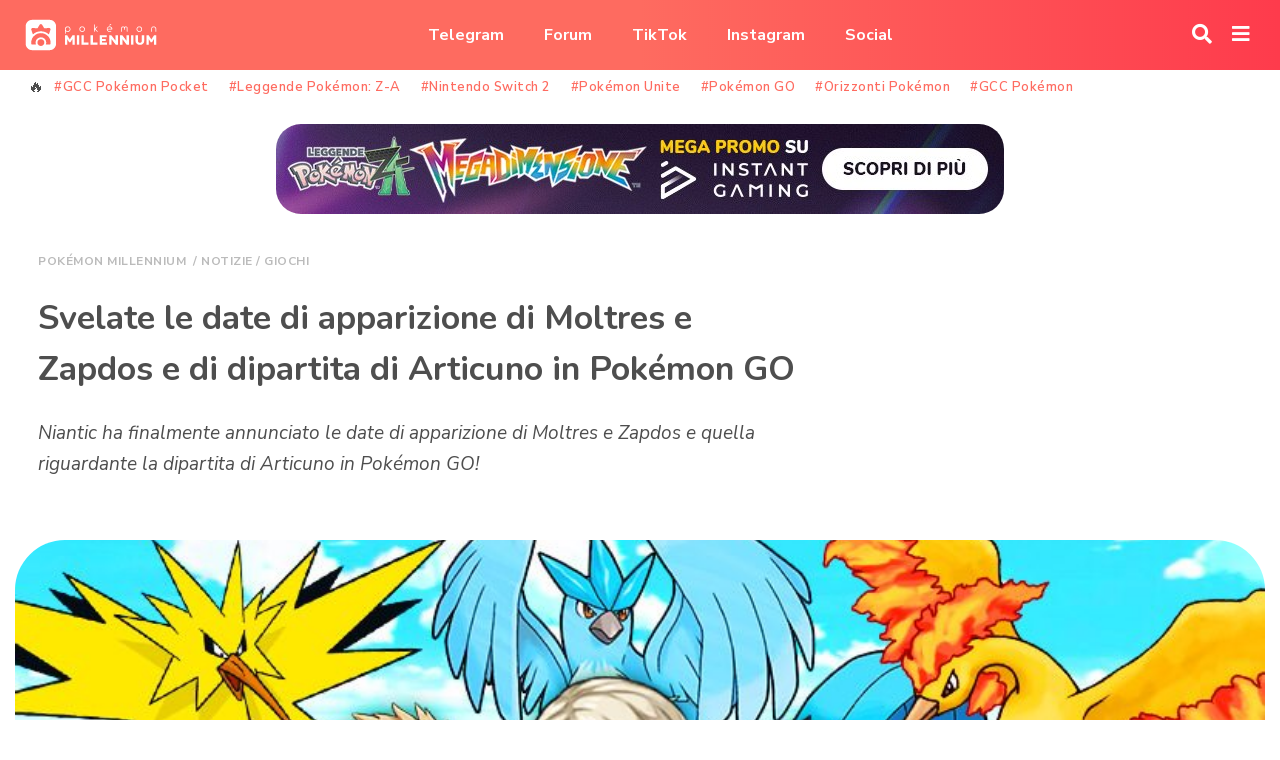

--- FILE ---
content_type: text/css
request_url: https://www.pokemonmillennium.net/wp-content/plugins/easyreviews/dist/blocks.style.build.css?ver=2020.03.28.1
body_size: 113
content:
.dvreview_vote{font-size:1.25em}.dvreview_vote_header{text-align:center;margin-left:0px !important;margin-right:0px !important}


--- FILE ---
content_type: text/css
request_url: https://www.pokemonmillennium.net/wp-content/plugins/dvamazon/css/front.css?ver=2021.03.31.R1
body_size: 900
content:
.dvamazon_single, .dvamazon_single_card_ {
    font-family: "Nunito", sans-serif;
}
.dvamazon_single img.card-img-top {
    height: 200px !important;
}
.dvamazon_single .dvamazon_single_original {
    font-size: 14px;
    text-decoration: line-through;
}
.dvamazon_single .dvamazon_single_price {
    font-size: 22px;
    font-weight: 700;
}
.dvamazon_single .dvamazon_single_discount {
    font-style: italic;
}

.dvamazon_newblock {
    display: flex;
    font-family: "Nunito", sans-serif;
    background: #ffffff;
    border: 1px solid #eeeeee;
    border-radius: 15px;
    margin: 10px;
    position: relative;
    clear: both;
}

.dvamazon_newblock_large {
    display: block;
    text-align: center;
    transition: all 0.5s;
    min-height: 340px;
}
.dvamazon_newblock_large:hover {
    transform: scale(1.03);
}

.dvamazon_newblock a, .dvamazon_newblock a:visited, .dvamazon_newblock a:hover {
    background: unset !important;
}

.dvamazon_newblock_img {
    height: 100px;
    width: 100px;
    margin: 10px;
    background: #ffffff;
    padding: 5px;
    text-align: center;
}

.dvamazon_newblock_large .dvamazon_newblock_img {
    height: 150px;
    width: 100%;
    margin: 10px auto !important;
}

.dvamazon_newblock_helper {
    display: inline-block;
    height: 100%;
    vertical-align: middle;
}

.dvamazon_newblock_info {
    margin: 10px;
}

.dvamazon_newblock_title {
    letter-spacing: unset;
    font-size: 20px !important;
    margin: 0px !important;
}

.dvamazon_newblock_discount {
    font-size: 12px;
    font-weight: 700;
    text-transform: uppercase;
}

.dvamazon_newblock_amazonimg {
    background: unset !important;
    height: 20px !important;
    position: relative;
}
.dvamazon_newblock_large .dvamazon_newblock_amazonimg {
    margin-top: 15px;
}

.dvamazon_newblock_link {
    text-transform: uppercase;
    font-weight: 700;
    font-size: 17px !important;
    background: #f9a439;
    color: #ffffff;
    padding: 5px 15px;
    border-radius: 20px;
}

.dvamazon_newblock_pricetags {
    margin-top: 10px;
}

.dvamazon_newblock_price {
    margin: 0px 10px;
    font-weight: 700;
    font-size: 18px !important;
    color: #f9a439;
}

.dvamazon_newblock_productimg {
    max-height: 100% !important;
    max-width: 100% !important;
}

.dvamazon_newblock_percsaved {
    position: absolute;
    background: #fe3b4c;
    left: 10px;
    top: 10px;
    padding: 5px;
    color: #ffffff;
    font-weight: 700;
    border-top-left-radius: 10px;
    border-bottom-right-radius: 10px;
}

.dvamazon_newblock_line {
    display: inline;
}

@media(max-width: 991px) {
    .dvamazon_newblock_link {
        line-height: 40px;
    }

    .dvamazon_newblock_line {
        display: block;
    }
}

html.duneideanndubh .dvamazon_newblock {
    background: #272727;
    color: #aaaaaa;
    border-color: #333333;
}
html.duneideanndubh .dvamazon_loadingstring {
    color: #aaaaaa;
}
html.duneideanndubh .dvamazon_newblock_img {
    background-color: #272727;
}
html.duneideanndubh .dvamazon_newblock_amazonimg {
    background: url(../img/amazon-night.png) no-repeat !important;
    height: 20px !important;
    box-sizing: border-box;
    background-size: contain !important;
    padding-left: 101px;
    overflow: hidden;
    width: 100px;
}
html.duneideanndubh .dvamazon_newblock_large .dvamazon_newblock_amazonimg {
    margin-left: 45px;
}


--- FILE ---
content_type: text/css
request_url: https://www.pokemonmillennium.net/wp-content/plugins/pminstantgaming/css/front.css?ver=2021.03.11.R1
body_size: 934
content:
.pminstantgaming_single, .pminstantgaming_single_card_ {
    font-family: "Nunito", sans-serif;
}
.pminstantgaming_single img.card-img-top {
    height: 200px !important;
}
.pminstantgaming_single .pminstantgaming_single_original {
    font-size: 14px;
    text-decoration: line-through;
}
.pminstantgaming_single .pminstantgaming_single_price {
    font-size: 22px;
    font-weight: 700;
}
.pminstantgaming_single .pminstantgaming_single_discount {
    font-style: italic;
}

.pminstantgaming_newblock {
    display: flex;
    font-family: "Nunito", sans-serif;
    background: #ffffff;
    border: 1px solid #eeeeee;
    border-radius: 20px;
    margin: 10px;
    position: relative;
    clear: both;
}

.pminstantgaming_newblock_large {
    display: block;
    text-align: center;
    transition: all 0.5s;
    min-height: 340px;
}
.pminstantgaming_newblock_large:hover {
    transform: scale(1.03);
}

.pminstantgaming_newblock a, .pminstantgaming_newblock a:visited, .pminstantgaming_newblock a:hover {
    text-decoration: none;
    background: unset !important;
}

.pminstantgaming_newblock_img {
    height: 100px;
    width: 100px;
    margin: 10px;
    background: #ffffff;
    text-align: center;
}

.pminstantgaming_newblock_large .pminstantgaming_newblock_img {
    height: 150px;
    width: 100%;
    margin: 10px auto !important;
}

.pminstantgaming_newblock_helper {
    display: inline-block;
    height: 100%;
    vertical-align: middle;
}

.pminstantgaming_newblock_info {
    margin: 10px;
}

.pminstantgaming_newblock_title {
    letter-spacing: unset;
    font-family: 'Nunito Sans', sans-serif !important;
    font-weight: 400 !important;
    font-size: 20px !important;
    margin: 0px !important;
}

.pminstantgaming_newblock_discount {
    font-size: 12px;
    font-weight: 700;
    text-transform: uppercase;
}

.pminstantgaming_newblock_partnerimg {
    background: unset !important;
    height: 20px !important;
    position: relative;
}
.pminstantgaming_newblock_large .pminstantgaming_newblock_partnerimg {
    margin-top: 15px;
}

.pminstantgaming_newblock_link {
    text-transform: uppercase;
    font-weight: 700;
    font-size: 17px !important;
    background: #f9a439;
    color: #ffffff;
    padding: 5px 15px;
    border-radius: 20px;
}

.pminstantgaming_newblock_price {
    margin: 0px 10px;
    font-weight: 700;
    font-size: 18px !important;
    color: #f9a439;
}

.pminstantgaming_newblock_productimg {
    max-height: 100% !important;
    max-width: 100% !important;
}

.pminstantgaming_newblock_percsaved {
    position: absolute;
    background: #fe3b4c;
    left: 10px;
    top: 10px;
    padding: 5px;
    color: #ffffff;
    font-weight: 700;
    border-top-left-radius: 20px;
    border-bottom-right-radius: 20px;
}

.pminstantgaming_newblock_line {
    display: inline;
}

@media(max-width: 991px) {
    .pminstantgaming_newblock_link {
        line-height: 40px;
    }

    .pminstantgaming_newblock_line {
        display: block;
    }
}

@media(prefers-color-scheme: dark) {
.pminstantgaming_newblock {
    background: #272727;
    color: #aaaaaa;
    border-color: #333333;
}
.pminstantgaming_loadingstring {
    color: #aaaaaa;
}
.pminstantgaming_newblock_img {
    background-color: #272727;
}
.pminstantgaming_newblock_partnerimg {
    background: url(../img/isglogo-night.png) no-repeat !important;
    height: 20px !important;
    box-sizing: border-box;
    background-size: contain !important;
    padding-left: 101px;
    overflow: hidden;
    width: 100px;
}
.pminstantgaming_newblock_large .pminstantgaming_newblock_partnerimg {
    margin-left: 24px;
}
}

--- FILE ---
content_type: text/css
request_url: https://www.pokemonmillennium.net/wp-content/plugins/pmreacts/css/front.css?ver=2020.04.04.R1
body_size: 457
content:
.pmreact_likeBT {
    display: inline-block;
    position: relative;
    margin-left: 10px;
}

.pmreact_likeBT .tooltipEXfixed {
    display: none;
    width: 104px;
    height: 22px;
    position: absolute;
    background: #fe3b4c;
    padding: 2px;
    border-radius: 19px;
}

.pmreact_likeBT .tooltipEXfixed__text {
    line-height: initial;
    padding: 2px;
    width: 100px;
}

@media(min-width: 992px) {
    .pmreact_likeBT .tooltipEXfixed {    
        left: unset;
        bottom: -35px;
        right: 0px;
    }
    .pmreact_likeBT .tooltipEXfixed::before {    
        left: unset;
        right: 2px;
        top: -15px;
    }
    .pmreact_likeBT .tooltipEXfixed::after {    
        left: unset;
        right: 2px;
        top: -15px;
    }
}
@media(max-width: 991px) {
    .pmreact_likeBT .tooltipEXfixed {    
        left: unset;
        bottom: -35px;
        right: 0px;
    }
    .pmreact_likeBT .tooltipEXfixed::before {    
        left: unset;
        right: 2px;
        top: -15px;
    }
    .pmreact_likeBT .tooltipEXfixed::after {    
        left: unset;
        right: 2px;
        top: -15px;
    }
}

.pmreact_likeI:hover {
    cursor: pointer;
}

.pmreact_likeBT_active {
    color: #fe3b4c;
    transition: all 0.2s;
    font-weight: 700;
}

.pmreact_likeBT_active_anim {
    animation: pop infinite normal 2000ms;
}

@keyframes pop {
    0% {
        transform: scale(1, 1);
    }
    50% {
        transform: scale(1.25, 1.25);
    }
    100% {
        transform: scale(1, 1);
    }
}


--- FILE ---
content_type: text/css
request_url: https://www.pokemonmillennium.net/wp-content/plugins/pokemon-data-integration/public/css/pdi-public.css?ver=1.0.0
body_size: 767
content:
/**
 * pdi-public.css
 */


/* Children pages links list */

#pdi-sll-main-list-wrapper {
    list-style: none;
}

#pdi-sll-main-list-wrapper:after {
    clear: both;
}

#pdi-sll-main-list-wrapper li {
	float: left;
    margin-left: 9px;
    width: 48%;
    border-radius: 10px;
    background: #f3f3f3;
    margin-bottom: 30px;
    padding-bottom: 12px;
}
#pdi-sll-main-list-wrapper li:nth-child(odd) {
    clear: both;
} 

#pdi-sll-main-list-wrapper li:hover > .pdi-sll-image-color-hover:before {
opacity: 1;
}
#pdi-sll-main-list-wrapper li:hover{
    margin-top: -3px;
	-webkit-transition: all 100ms ease;
-moz-transition: all 100ms ease;
-ms-transition: all 100ms ease;
-o-transition: all 100ms ease;
transition: all 100ms ease;
}	

.pdi-sll-image-color-hover img{
    border-radius: 10px 10px 0px 0px;
    object-fit: cover;
    width: 100%;
    height: 164px;
}
.pdi-sll-image-color-hover {
    cursor: pointer;
    float: left;
    position: relative;
    width: 100%;
}
.pdi-sll-image-color-hover:before {
    background-color: #1b82b1;
    border-radius: 10px 10px 0 0;
    content: "";
    display: block;
    opacity: 0;
    max-height: 164px;
    position: absolute;
    top: 0;
    bottom: 0;
    left: 0;
    right: 0;
}
.pdi-sll-image-color-hover:hover:before {
	opacity: 0.3;
	-webkit-transition: all 100ms ease;
-moz-transition: all 100ms ease;
-ms-transition: all 100ms ease;
-o-transition: all 100ms ease;
transition: all 100ms ease;
}


#pdi-sll-main-list-wrapper li a {
    text-decoration: none;
	display: block;
}

.pdi-ssl-text-style-1 {
    font-weight: bold;
    color: #1e85c7;
    font-size: 13px;
    display: inline-block;
    padding-right: 10px;
    margin-left: 10px;
}

.pdi-ssl-text-style-2 {
    font-size: 11px;
    color: #919191;
    clear: both;
}

.pdi-ssl-title {
    color: #212121;
    font-size: 14px;
    line-height: 16px !important;
    font-weight: 500;
    margin: 0px !important;
    margin-left: 10px !important;
    display: block;
}


@media (max-width: 767px){
#pdi-sll-main-list-wrapper li {
    margin-left: 0px;
    width: 100%;
    border-radius: 10px;
    background: #f3f3f3;
    margin-bottom: 20px;
}
}


.pdi-others-link-wrapper {
	clear:both;
}
.pdi-others-link-wrapper li{
	float: left;
    margin-left: 9px;
    width: 48%;
    border-radius: 10px;
    background: #f3f3f3;
    margin-bottom: 5px;
    padding-bottom: 12px;
    padding-top: 12px;
	list-style: none;
}
@media (max-width: 767px){
.pdi-others-link-wrapper li {width: 95%;}
}

.pdi-others-link-wrapper li a{
    font-weight: bold;
    color: #1e85c7;
    display: block;
    padding-right: 10px;
	margin-left: 10px; }

--- FILE ---
content_type: text/css
request_url: https://www.pokemonmillennium.net/wp-content/themes/ayr/style.css?ver=1.0.8d
body_size: 14803
content:
@import url(https://fonts.googleapis.com/css2?family=Nunito+Sans:ital,wght@0,200;0,300;0,400;0,600;0,700;0,800;0,900;1,200;1,300;1,400;1,600;1,700;1,800;1,900&family=Nunito:ital,wght@0,200;0,300;0,400;0,600;0,700;0,800;0,900;1,200;1,300;1,400;1,600;1,700;1,800;1,900&display=swap);
@import url(https://use.fontawesome.com/releases/v5.15.1/css/all.css);
@charset "UTF-8";
/*!
Theme Name: Ayr
Theme URI: http://underscores.me/
Author: DeederVel & Denis Naccari
Author URI: https://pokemonmillennium.net
Description: Description
Version: 1.0.0
Tested up to: 5.4
Requires PHP: 5.6
License: GNU General Public License v2 or later
License URI: LICENSE
Text Domain: ayr
Tags: custom-background, custom-logo, custom-menu, featured-images, threaded-comments, translation-ready

This theme, like WordPress, is licensed under the GPL.
Use it to make something cool, have fun, and share what you've learned.

Ayr is based on Underscores https://underscores.me/, (C) 2012-2020 Automattic, Inc.
Underscores is distributed under the terms of the GNU GPL v2 or later.

Normalizing styles have been helped along thanks to the fine work of
Nicolas Gallagher and Jonathan Neal https://necolas.github.io/normalize.css/
*/
/*--------------------------------------------------------------
>>> TABLE OF CONTENTS:
----------------------------------------------------------------
# Generic
	- Normalize
	- Box sizing
# Base
	- Typography
	- Elements
	- Links
	- Forms
## Layouts
# Components
	- Navigation
	- Posts and pages
	- Comments
	- Widgets
	- Media
	- Captions
	- Galleries
# plugins
	- Jetpack infinite scroll
# Utilities
	- Accessibility
	- Alignments

--------------------------------------------------------------*/
/*--------------------------------------------------------------
# Generic
--------------------------------------------------------------*/
/* Normalize
--------------------------------------------- */
/*! normalize.css v8.0.1 | MIT License | github.com/necolas/normalize.css */
/* Document
	 ========================================================================== */
/**
 * 1. Correct the line height in all browsers.
 * 2. Prevent adjustments of font size after orientation changes in iOS.
 */
html {
  line-height: 1.15;
  -webkit-text-size-adjust: 100%;
}

/* Sections
	 ========================================================================== */
/**
 * Remove the margin in all browsers.
 */
body {
  margin: 0;
}

/**
 * Render the `main` element consistently in IE.
 */
main {
  display: block;
}

/**
 * Correct the font size and margin on `h1` elements within `section` and
 * `article` contexts in Chrome, Firefox, and Safari.
 */
h1 {
  font-size: 2em;
  margin: 0.67em 0;
}

/* Grouping content
	 ========================================================================== */
/**
 * 1. Add the correct box sizing in Firefox.
 * 2. Show the overflow in Edge and IE.
 */
hr {
  box-sizing: content-box;
  height: 0;
  overflow: visible;
}

/**
 * 1. Correct the inheritance and scaling of font size in all browsers.
 * 2. Correct the odd `em` font sizing in all browsers.
 */
pre {
  font-family: monospace, monospace;
  font-size: 1em;
}

/* Text-level semantics
	 ========================================================================== */
/**
 * Remove the gray background on active links in IE 10.
 */
a {
  background-color: transparent;
}

/**
 * 1. Remove the bottom border in Chrome 57-
 * 2. Add the correct text decoration in Chrome, Edge, IE, Opera, and Safari.
 */
abbr[title] {
  border-bottom: none;
  text-decoration: underline;
  text-decoration: underline dotted;
}

/**
 * Add the correct font weight in Chrome, Edge, and Safari.
 */
b,
strong {
  font-weight: bolder;
}

/**
 * 1. Correct the inheritance and scaling of font size in all browsers.
 * 2. Correct the odd `em` font sizing in all browsers.
 */
code,
kbd,
samp {
  font-family: monospace, monospace;
  font-size: 1em;
}

/**
 * Add the correct font size in all browsers.
 */
small {
  font-size: 80%;
}

/**
 * Prevent `sub` and `sup` elements from affecting the line height in
 * all browsers.
 */
sub,
sup {
  font-size: 75%;
  line-height: 0;
  position: relative;
  vertical-align: baseline;
}

sub {
  bottom: -0.25em;
}

sup {
  top: -0.5em;
}

/* Embedded content
	 ========================================================================== */
/**
 * Remove the border on images inside links in IE 10.
 */
img {
  border-style: none;
}

/* Forms
	 ========================================================================== */
/**
 * 1. Change the font styles in all browsers.
 * 2. Remove the margin in Firefox and Safari.
 */
button,
input,
optgroup,
select,
textarea {
  font-family: inherit;
  font-size: 100%;
  line-height: 1.15;
  margin: 0;
}

/**
 * Show the overflow in IE.
 * 1. Show the overflow in Edge.
 */
button,
input {
  overflow: visible;
}

/**
 * Remove the inheritance of text transform in Edge, Firefox, and IE.
 * 1. Remove the inheritance of text transform in Firefox.
 */
button,
select {
  text-transform: none;
}

/**
 * Correct the inability to style clickable types in iOS and Safari.
 */
button,
[type=button],
[type=reset],
[type=submit] {
  -webkit-appearance: button;
}

/**
 * Remove the inner border and padding in Firefox.
 */
button::-moz-focus-inner,
[type=button]::-moz-focus-inner,
[type=reset]::-moz-focus-inner,
[type=submit]::-moz-focus-inner {
  border-style: none;
  padding: 0;
}

/**
 * Restore the focus styles unset by the previous rule.
 */
button:-moz-focusring,
[type=button]:-moz-focusring,
[type=reset]:-moz-focusring,
[type=submit]:-moz-focusring {
  outline: 1px dotted ButtonText;
}

/**
 * Correct the padding in Firefox.
 */
fieldset {
  padding: 0.35em 0.75em 0.625em;
}

/**
 * 1. Correct the text wrapping in Edge and IE.
 * 2. Correct the color inheritance from `fieldset` elements in IE.
 * 3. Remove the padding so developers are not caught out when they zero out
 *		`fieldset` elements in all browsers.
 */
legend {
  box-sizing: border-box;
  color: inherit;
  display: table;
  max-width: 100%;
  padding: 0;
  white-space: normal;
}

/**
 * Add the correct vertical alignment in Chrome, Firefox, and Opera.
 */
progress {
  vertical-align: baseline;
}

/**
 * Remove the default vertical scrollbar in IE 10+.
 */
textarea {
  overflow: auto;
}

/**
 * 1. Add the correct box sizing in IE 10.
 * 2. Remove the padding in IE 10.
 */
[type=checkbox],
[type=radio] {
  box-sizing: border-box;
  padding: 0;
}

/**
 * Correct the cursor style of increment and decrement buttons in Chrome.
 */
[type=number]::-webkit-inner-spin-button,
[type=number]::-webkit-outer-spin-button {
  height: auto;
}

/**
 * 1. Correct the odd appearance in Chrome and Safari.
 * 2. Correct the outline style in Safari.
 */
[type=search] {
  -webkit-appearance: textfield;
  outline-offset: -2px;
}

/**
 * Remove the inner padding in Chrome and Safari on macOS.
 */
[type=search]::-webkit-search-decoration {
  -webkit-appearance: none;
}

/**
 * 1. Correct the inability to style clickable types in iOS and Safari.
 * 2. Change font properties to `inherit` in Safari.
 */
::-webkit-file-upload-button {
  -webkit-appearance: button;
  font: inherit;
}

/* Interactive
	 ========================================================================== */
/*
 * Add the correct display in Edge, IE 10+, and Firefox.
 */
details {
  display: block;
}

/*
 * Add the correct display in all browsers.
 */
summary {
  display: list-item;
}

/* Misc
	 ========================================================================== */
/**
 * Add the correct display in IE 10+.
 */
template {
  display: none;
}

/**
 * Add the correct display in IE 10.
 */
[hidden] {
  display: none;
}

/* Box sizing
--------------------------------------------- */
/* Inherit box-sizing to more easily change it's value on a component level.
@link http://css-tricks.com/inheriting-box-sizing-probably-slightly-better-best-practice/ */
*,
*::before,
*::after {
  box-sizing: inherit;
}

html {
  box-sizing: border-box;
}

/*--------------------------------------------------------------
# Base
--------------------------------------------------------------*/
/* Typography
--------------------------------------------- */
body,
button,
input,
select,
optgroup,
textarea {
  color: #4e4e4e;
  font-family: "Nunito Sans", sans-serif;
  font-size: 1rem;
  line-height: 1.5;
}

h1,
h2,
h3,
h4,
h5,
h6 {
  clear: both;
}

p {
  margin-bottom: 1.5em;
}

dfn,
cite,
em,
i {
  font-style: italic;
}

blockquote {
  margin: 0 1.5em;
}

address {
  margin: 0 0 1.5em;
}

pre {
  background: #eee;
  font-family: "Courier 10 Pitch", courier, monospace;
  line-height: 1.6;
  margin-bottom: 1.6em;
  max-width: 100%;
  overflow: auto;
  padding: 1.6em;
}

code,
kbd,
tt,
var {
  font-family: monaco, consolas, "Andale Mono", "DejaVu Sans Mono", monospace;
}

abbr,
acronym {
  border-bottom: 1px dotted #666;
  cursor: help;
}

mark,
ins {
  background: #fff9c0;
  text-decoration: none;
}

big {
  font-size: 125%;
}

/* Elements
--------------------------------------------- */
body {
  background: #ffffff;
}

/* Retina Fix */
hr {
  background-color: #ccc;
  border: 0;
  height: 1px;
  margin-bottom: 1.5em;
}

ul,
ol {
  margin: 0 0 1.5em 3em;
}

ul {
  list-style: disc;
}

ol {
  list-style: decimal;
}

li > ul,
li > ol {
  margin-bottom: 0;
  margin-left: 1.5em;
}

dt {
  font-weight: 700;
}

dd {
  margin: 0 1.5em 1.5em;
}

/* Make sure embeds and iframes fit their containers. */
embed,
iframe,
object {
  max-width: 100%;
}

img {
  height: auto;
  max-width: 100%;
}

figure {
  margin: 1em 0;
}

table {
  margin: 0 0 1.5em;
  width: 100%;
}

@media (prefers-color-scheme: dark) {
  body {
    color: #fff;
    background: #282828;
  }
  body button,
body input,
body select,
body optgroup,
body textarea {
    color: #fff;
  }
  body .site-main {
    background-color: #282828 !important;
  }
  body .card.card-medium h2 {
    color: #fff;
  }
  body .card.card-medium p {
    color: #bbbbbb;
  }
  body .card.card-medium .meta-date-likes {
    color: #747474;
  }
  body .front-lastnews a {
    color: #bbbbbb;
  }
  body header.site-header#masthead {
    background-color: #282828 !important;
  }
  body header.site-header .taglink {
    color: #fff !important;
  }
  body header.site-header .topbar-grad {
    background: #1a1a1a;
  }
  body .full-navigation {
    background: #1a1a1a !important;
  }
  body .article_body-info-a, body .article_body-info-b {
    color: #bbbbbb !important;
  }
  body .article_body-cat {
    color: #fff !important;
  }
  body .article_body-tags a.article_body-tag {
    color: #fff !important;
  }
  body .article_title {
    color: #fff;
  }
  body .article_title_breadcrumb, body .article_title_breadcrumb a {
    color: #747474;
    font-weight: bold;
  }
  body pre,
body blockquote,
body .wp-block-table.is-style-stripes tbody tr {
    background: #1a1a1a !important;
  }
  body .article_body-tags a.article_body-tag {
    background: #4e4e4e !important;
    color: #bbbbbb !important;
  }
  body .article_body-tags a.article_body-tag:visited {
    color: #bbbbbb !important;
  }

  footer.site-footer section {
    background: #1a1a1a !important;
  }

  .body-article code {
    background: #25221f !important;
  }

  article.special-card-old-bubble {
    background: #4e4e4e !important;
  }

  div.more-news a,
.wp-block-button a {
    background: #4e4e4e !important;
  }

  .lazy-replace,
.lazy-replacing {
    background: #1a1a1a !important;
    background-size: 400% 400%;
  }

  .nav-links .page-numbers {
    background: #4e4e4e !important;
    color: #bbbbbb !important;
  }
  .nav-links .page-numbers.current {
    background: #bbbbbb !important;
    color: #282828 !important;
  }

  ul.categories_list li ul li a {
    background: #4e4e4e !important;
    color: #bbbbbb !important;
  }

  #C_1:before,
#C_2:before,
#C_3:before,
#C_4:before,
#C_5:before,
#T_1:before,
#D_1:before,
#D_2:before,
#D_3:before,
#D_4:before,
#D_5:before {
    color: #747474 !important;
  }

  .menu-toggle:before {
    background-color: #fe6b60 !important;
  }
}
/* Links
--------------------------------------------- */
a {
  color: #4169e1;
}
a:hover, a:focus, a:active {
  cursor: pointer;
}
a:focus {
  outline: thin dotted;
}
a:hover, a:active {
  outline: 0;
}

/* Forms
--------------------------------------------- */
button,
input[type=button],
input[type=reset],
input[type=submit] {
  border: 1px solid;
  border-color: #ccc #ccc #bbb;
  border-radius: 3px;
  background: #e6e6e6;
  color: rgba(0, 0, 0, 0.8);
  line-height: 1;
  padding: 0.6em 1em 0.4em;
}
button:hover,
input[type=button]:hover,
input[type=reset]:hover,
input[type=submit]:hover {
  border-color: #ccc #bbb #aaa;
}
button:active, button:focus,
input[type=button]:active,
input[type=button]:focus,
input[type=reset]:active,
input[type=reset]:focus,
input[type=submit]:active,
input[type=submit]:focus {
  border-color: #aaa #bbb #bbb;
}

input[type=text],
input[type=email],
input[type=url],
input[type=password],
input[type=search],
input[type=number],
input[type=tel],
input[type=range],
input[type=date],
input[type=month],
input[type=week],
input[type=time],
input[type=datetime],
input[type=datetime-local],
input[type=color],
textarea {
  color: #666;
  border: 1px solid #ccc;
  border-radius: 3px;
  padding: 3px;
}
input[type=text]:focus,
input[type=email]:focus,
input[type=url]:focus,
input[type=password]:focus,
input[type=search]:focus,
input[type=number]:focus,
input[type=tel]:focus,
input[type=range]:focus,
input[type=date]:focus,
input[type=month]:focus,
input[type=week]:focus,
input[type=time]:focus,
input[type=datetime]:focus,
input[type=datetime-local]:focus,
input[type=color]:focus,
textarea:focus {
  color: #111;
}

select {
  border: 1px solid #ccc;
}

textarea {
  width: 100%;
}

/*--------------------------------------------------------------
# Components
--------------------------------------------------------------*/
/* Navigation
--------------------------------------------- */
.main-navigation {
  display: block;
  width: 100%;
}
@media (max-width: 991px) {
  .main-navigation.toggled {
    position: absolute;
    left: 0px;
    right: 0px;
    height: 100vh;
    background: rgb(254, 107, 96);
    background: -moz-linear-gradient(90deg, rgb(254, 107, 96) 50%, rgb(254, 59, 76) 100%);
    background: -webkit-linear-gradient(90deg, rgb(254, 107, 96) 50%, rgb(254, 59, 76) 100%);
    background: linear-gradient(90deg, rgb(254, 107, 96) 50%, rgb(254, 59, 76) 100%);
    filter: progid:DXImageTransform.Microsoft.gradient(startColorstr="#fe6b60",endColorstr="#fe3b4c",GradientType=1);
  }
}
.main-navigation ul {
  display: none;
  list-style: none;
  margin: 0;
  padding-left: 0;
}
.main-navigation ul ul {
  display: none;
  box-shadow: 0 3px 3px rgba(0, 0, 0, 0.2);
  float: left;
  position: absolute;
  top: 100%;
  left: -999em;
  z-index: 99999;
}
.main-navigation ul ul ul {
  left: -999em;
  top: 0;
}
.main-navigation ul ul li:hover > ul, .main-navigation ul ul li.focus > ul {
  display: block;
  left: auto;
}
.main-navigation ul ul a {
  width: 200px;
}
.main-navigation ul li:hover > ul,
.main-navigation ul li.focus > ul {
  left: auto;
}
.main-navigation li {
  position: relative;
}
.main-navigation a {
  display: flex;
  text-decoration: none;
  color: #fff;
  font-weight: bold;
  margin-left: 40px;
}
.menu-icon {
  background: transparent;
  padding: 0px;
  border: 0px solid white;
  color: #fff;
  font-size: 20px;
  position: relative;
  display: block;
  z-index: 100;
  margin-left: 20px;
}

.home .menu-toggle {
  display: none;
}

/* Small menu. */
.menu-toggle,
.main-navigation.toggled ul {
  display: block;
}

.full-navigation {
  display: none;
}
.full-navigation.toggled {
  display: block;
  position: fixed;
  z-index: 200;
  height: 100vh;
  top: 0px;
  left: 0;
  right: 0;
  overflow: auto;
  background: #ffffff;
}
.full-navigation.toggled a {
  color: #25221f;
}
.full-navigation .menu-toggle {
  position: absolute;
  right: 10px;
  z-index: 201;
  top: 40px;
  cursor: pointer;
  font-size: 22px;
}

@media screen and (min-width: 992px) {
  .main-navigation ul {
    display: flex;
  }
}
@media (min-width: 992px) {
  #full-navigation .hide-main-menu-desk {
    display: none;
  }
}

.site-main .comment-navigation,
.site-main .posts-navigation,
.site-main .post-navigation {
  margin: 0 0 1.5em;
}
.comment-navigation .nav-links,
.posts-navigation .nav-links,
.post-navigation .nav-links {
  display: flex;
}
.comment-navigation .nav-previous,
.posts-navigation .nav-previous,
.post-navigation .nav-previous {
  flex: 1 0 50%;
}
.comment-navigation .nav-next,
.posts-navigation .nav-next,
.post-navigation .nav-next {
  text-align: end;
  flex: 1 0 50%;
}

.nav-links {
  margin-top: 25px;
}
.nav-links .page-numbers {
  padding: 10px;
  display: inline-block;
  background: #f7f7f7;
  border-radius: 20px;
  color: #25221f;
  text-decoration: none;
  padding: 8px;
  display: inline-block;
  min-width: 40px;
  height: 40px;
  text-align: center;
  margin-right: 5px;
  margin-bottom: 15px;
}
.nav-links .page-numbers.current {
  background: #45b2ff;
  color: #fff;
}
.nav-links .page-numbers.next, .nav-links .page-numbers.prev {
  width: auto;
  height: auto;
  padding-left: 15px;
  padding-right: 15px;
}

#megaMenuContainer {
  display: none;
  margin-bottom: -30px;
}
#megaMenuContainer.pad {
  padding-left: 25px;
  padding-right: 25px;
}

#searchContainer {
  display: none;
  justify-content: center;
  align-items: center;
  margin-bottom: 30px;
}
#searchContainer form {
  align-self: center;
  position: relative;
  width: 90%;
}
@media (min-width: 992px) {
  #searchContainer form {
    width: 70%;
  }
}
#searchContainer form input.search-field {
  border: 2px solid #45b2ff;
  border-radius: 50px;
  width: 70%;
  padding: 10px;
}
@media (min-width: 992px) {
  #searchContainer form input.search-field {
    width: 80%;
  }
}
#searchContainer form input.search-submit {
  border: none;
  border-radius: 50px;
  width: 27%;
  padding: 10px;
  height: 44px;
  color: #fff;
  cursor: pointer;
  background: #45b2ff;
}
@media (min-width: 992px) {
  #searchContainer form input.search-submit {
    width: 10%;
  }
}

/* Posts and pages
--------------------------------------------- */
.sticky {
  display: block;
}

.post,
.page {
  margin: 0 0 0;
}

.updated:not(.published) {
  display: none;
}

.page-content,
.entry-content,
.entry-summary {
  margin: 1.5em 0 0;
}

.page-links {
  clear: both;
  margin: 0 0 1.5em;
}

/* Comments
--------------------------------------------- */
.comment-content a {
  word-wrap: break-word;
}

.bypostauthor {
  display: block;
}

section.commenti p {
  margin: 0px;
}
section.commenti img {
  border-radius: 50px;
  max-height: 60px;
}
section.commenti .meta-comment {
  display: flex;
}
section.commenti .testo-commento {
  display: block;
}
section.commenti blockquote.ipsQuote {
  background: #f3f3f3;
  padding: 0.5rem;
  font-style: italic;
  position: relative;
  border-radius: 10px;
  margin-bottom: 5px;
  margin-top: 15px;
}
section.commenti blockquote.ipsQuote::before {
  content: "“";
  position: absolute;
  left: -20px;
  font-size: 25px;
  font-weight: bold;
  font-family: "Nunito Sans";
}
section.commenti blockquote.ipsQuote .ipsQuote_citation {
  font-weight: bold;
}
section.commenti .meta-comment {
  margin-bottom: 20px;
  font-size: 12px;
  color: #747474;
  text-transform: uppercase;
  letter-spacing: 0.5px;
}
section.commenti .meta-comment a,
section.commenti .meta-comment a:visited {
  color: #45b2ff;
  text-decoration: underline;
}
section.commenti .meta-comment a:hover {
  color: #45b2ff;
}
section.commenti .container-commento {
  display: flex;
  margin-top: 15px;
  border-bottom: 1px solid #bbbbbb;
  padding-bottom: 45px;
  padding-top: 30px;
}

.ultime-notizie,
.commenti {
  padding-left: 32px;
  padding-right: 32px;
}
.ultime-notizie .wp-block-button,
.ultime-notizie h2,
.commenti .wp-block-button,
.commenti h2 {
  display: inline-block;
  margin-right: 25px;
}
@media (min-width: 992px) {
  .ultime-notizie,
.commenti {
    padding-top: 64px;
  }
}

/* Widgets
--------------------------------------------- */
.widget {
  margin: 0 0 1.5em;
}
.widget select {
  max-width: 100%;
}

.body-article aside h2.widget-title,
aside h2.widget-title {
  text-align: center;
  font-family: "Nunito", sans-serif;
  font-weight: 600;
  line-height: normal;
  letter-spacing: normal;
  padding-top: 20px;
}
@media (min-width: 992px) {
  .body-article aside h2.widget-title,
aside h2.widget-title {
    font-size: 22px;
    padding: 25px;
  }
}

.PM-grid-sym-2.social-links a {
  height: 180px;
  margin-right: 10px;
  margin-left: 10px;
  margin-bottom: 20px;
  border-radius: 20px;
  display: flex;
  overflow: hidden;
  position: relative;
  z-index: 1;
  text-align: center;
  color: #fff;
}
@media (min-width: 992px) {
  .PM-grid-sym-2.social-links a:hover img {
    transform: scale(1.05);
  }
}
.PM-grid-sym-2.social-links p {
  position: absolute;
  z-index: 2;
  margin-top: -20px;
  padding: 5px;
}
.PM-grid-sym-2.social-links i {
  font-size: 24px;
  position: absolute;
  bottom: 20%;
  z-index: 2;
}
.PM-grid-sym-2.social-links .twitch,
.PM-grid-sym-2.social-links .instagram,
.PM-grid-sym-2.social-links .facebook,
.PM-grid-sym-2.social-links .forum,
.PM-grid-sym-2.social-links .linktree {
  align-items: center;
  justify-content: center;
}
.PM-grid-sym-2.social-links .twitch img,
.PM-grid-sym-2.social-links .instagram img,
.PM-grid-sym-2.social-links .facebook img,
.PM-grid-sym-2.social-links .forum img,
.PM-grid-sym-2.social-links .linktree img {
  height: 100%;
  object-fit: cover;
  z-index: 0;
  width: 100%;
}
@media (min-width: 992px) {
  .PM-grid-sym-2.social-links .twitch img,
.PM-grid-sym-2.social-links .instagram img,
.PM-grid-sym-2.social-links .facebook img,
.PM-grid-sym-2.social-links .forum img,
.PM-grid-sym-2.social-links .linktree img {
    transition: all 0.5s;
    width: 100%;
    height: 100%;
    object-fit: cover;
    margin: 0px;
  }
}
.PM-grid-sym-2.social-links .gradient {
  background: linear-gradient(180deg, rgba(0, 0, 0, 0.5) 100%, rgb(0, 0, 0) 100%);
  width: 100%;
  height: 320px;
  position: absolute;
  top: 0px;
  z-index: 1;
}
@media (min-width: 992px) {
  .PM-grid-sym-2.social-links .gradient {
    height: 360px;
  }
}

.linktree {
  height: 90px;
  margin-right: 10px;
  margin-left: 10px;
  border-radius: 20px;
  display: flex;
  overflow: hidden;
  text-align: center;
  color: #fff;
  justify-content: center;
  align-items: center;
  position: relative;
  z-index: 1;
}
.linktree:hover {
  color: #fff;
}
@media (min-width: 992px) {
  .linktree:hover img {
    transform: scale(1.05);
  }
}
.linktree p {
  position: absolute;
  z-index: 2;
  padding: 15px;
  margin: 0px;
  margin-left: -35px;
}
.linktree i {
  font-size: 24px;
  position: absolute;
  z-index: 2;
  margin-left: 15px;
}
.linktree img {
  transition: all 0.5s;
  width: 100%;
  object-fit: cover;
  margin: 0px;
  height: auto;
  z-index: 0;
}
.linktree .gradient {
  background: linear-gradient(180deg, rgba(0, 0, 0, 0.5) 100%, rgb(0, 0, 0) 100%);
  width: 100%;
  height: 100px;
  position: absolute;
  top: 0px;
  z-index: 1;
}
@media (min-width: 992px) {
  .linktree .gradient {
    height: 100px;
  }
}

/**
 * Twitch Player
 * 
 */
.twitch-container {
  margin-top: 25px;
}
.twitch-container .on-air {
  display: inline-block;
  background: #9147ff;
  padding: 15px;
  color: #fff;
  border-radius: 50px;
  font-weight: bold;
  margin-right: 15px;
  font-family: "Nunito", sans-serif;
}
.twitch-container i {
  font-size: 22px;
  margin-right: 10px;
}
.twitch-container h2 {
  display: inline-block;
  font-family: "Nunito", sans-serif;
  font-weight: 600;
}
.twitch-container .twitch-box {
  margin-top: 25px;
  margin-bottom: 25px;
}

.twitch-box .twitch-video {
  padding-top: 56.25%;
  position: relative;
  height: 0;
}

.twitch-alert {
  background: #9147ff;
}

.twitch-box .twitch-video iframe {
  position: absolute;
  width: 100%;
  height: 100%;
  top: 0;
  left: 0px;
}

.twitch-box .twitch-chat {
  height: 400px;
}

.twitch-box .twitch-chat iframe {
  width: 100%;
  height: 100%;
}

@media screen and (min-width: 850px) {
  .twitch-box {
    position: relative;
  }

  .twitch-box .twitch-video {
    width: 75%;
    padding-top: 42.1875%;
  }

  .twitch-box .twitch-chat {
    width: 25%;
    height: auto;
    position: absolute;
    top: 0;
    right: 0;
    bottom: 0;
  }
}
#sidebar-primary div.twitch-container h2 {
  font-size: 18px;
}
#sidebar-primary div.twitch-container div.twitch-chat {
  display: none;
}
#sidebar-primary div.twitch-container div.twitch-box .twitch-video {
  width: 100% !important;
}

/* Media
--------------------------------------------- */
.page-content .wp-smiley,
.entry-content .wp-smiley,
.comment-content .wp-smiley {
  border: none;
  margin-bottom: 0;
  margin-top: 0;
  padding: 0;
}

/* Make sure logo link wraps around logo image. */
.custom-logo-link {
  display: inline-block;
}

/* Captions
--------------------------------------------- */
.wp-caption {
  margin-bottom: 1.5em;
  max-width: 100%;
}
.wp-caption img[class*=wp-image-] {
  display: block;
  margin-left: auto;
  margin-right: auto;
}
.wp-caption .wp-caption-text {
  margin: 0.8075em 0;
}

.wp-caption-text {
  text-align: center;
}

.wp-block-cover-image .wp-block-subhead:not(.has-text-color),
.wp-block-cover-image h1:not(.has-text-color),
.wp-block-cover-image h2:not(.has-text-color),
.wp-block-cover-image h3:not(.has-text-color),
.wp-block-cover-image h4:not(.has-text-color),
.wp-block-cover-image h5:not(.has-text-color),
.wp-block-cover-image h6:not(.has-text-color),
.wp-block-cover-image p:not(.has-text-color),
.wp-block-cover .wp-block-subhead:not(.has-text-color),
.wp-block-cover h1:not(.has-text-color),
.wp-block-cover h2:not(.has-text-color),
.wp-block-cover h3:not(.has-text-color),
.wp-block-cover h4:not(.has-text-color),
.wp-block-cover h5:not(.has-text-color),
.wp-block-cover h6:not(.has-text-color),
.wp-block-cover p:not(.has-text-color) {
  color: #fff;
}

/* Galleries
--------------------------------------------- */
.gallery {
  margin-bottom: 1.5em;
  display: grid;
  grid-gap: 1.5em;
}

.gallery-item {
  display: inline-block;
  text-align: center;
  width: 100%;
}

.gallery-columns-2 {
  grid-template-columns: repeat(2, 1fr);
}

.gallery-columns-3 {
  grid-template-columns: repeat(3, 1fr);
}

.gallery-columns-4 {
  grid-template-columns: repeat(4, 1fr);
}

.gallery-columns-5 {
  grid-template-columns: repeat(5, 1fr);
}

.gallery-columns-6 {
  grid-template-columns: repeat(6, 1fr);
}

.gallery-columns-7 {
  grid-template-columns: repeat(7, 1fr);
}

.gallery-columns-8 {
  grid-template-columns: repeat(8, 1fr);
}

.gallery-columns-9 {
  grid-template-columns: repeat(9, 1fr);
}

.gallery-caption {
  display: block;
}

/* Advertising
--------------------------------------------- */
.ayr-adv_square {
  min-height: 250px;
  width: 100%;
  overflow: hidden;
}
@media (min-width: 992px) {
  .ayr-adv_square {
    width: 333px;
    overflow: initial;
  }
}

#T_1 {
  min-height: 70px;
  margin: 0 auto;
  justify-content: center;
  margin-top: 15px;
  margin-bottom: 15px;
  overflow: hidden;
}
@media (min-width: 992px) {
  #T_1 {
    max-width: 970px;
    min-height: 90px;
    margin-top: 30px;
    margin-bottom: 30px;
  }
}

#C_1,
#C_2,
#C_3,
#C_4,
#C_5,
#C_6,
#D_1,
#D_2,
#D_3,
#D_4,
#D_5,
#D_6 {
  min-width: 300px;
  min-height: 250px;
  margin: 0 auto;
  margin-top: 10px;
  margin-bottom: 10px;
  min-height: 250px;
  max-width: 329px;
  overflow: hidden;
}
@media (min-width: 992px) {
  #C_1,
#C_2,
#C_3,
#C_4,
#C_5,
#C_6,
#D_1,
#D_2,
#D_3,
#D_4,
#D_5,
#D_6 {
    max-width: 768px;
    overflow: hidden;
  }
}

.pm_advertising_article_top {
  margin-bottom: 45px;
}

#C_1:before,
#C_2:before,
#C_3:before,
#C_4:before,
#C_5:before,
#C_6:before,
#T_1:before,
#D_1:before,
#D_2:before,
#D_3:before,
#D_4:before,
#D_5:before,
#D_6:before {
  content: "Pubblicità";
  font-family: "Nunito Sans", sans-serif, sans-serif;
  font-style: normal;
  font-weight: 600;
  font-size: 11px;
  line-height: 40px;
  text-transform: uppercase;
  color: #bbbbbb;
  text-align: center;
  display: inherit;
}

@media (min-width: 992px) {
  .vidcar4s {
    width: 160px !important;
    max-width: 703px;
    margin-bottom: 18px !important;
    position: fixed !important;
    bottom: 0px !important;
    right: 0px !important;
  }
}

@media (min-width: 992px) {
  #revive-0-0 {
    position: absolute;
    left: -9999px;
    bottom: 5px;
  }
}

.ayr-adv_block_single-header {
  display: none;
}
@media (min-width: 992px) {
  .ayr-adv_block_single-header {
    display: block;
  }
}

.lazy-replace,
.lazy-replacing {
  background: #cccccc;
  background: linear-gradient(90deg, #eeeeee 8%, #f3f3f3 38%, #eeeeee 54%);
  background-size: 400% 400%;
  animation: lazy-gradient 1s linear infinite;
}

.lazy-loaded img {
  width: 100%;
  object-fit: cover;
  opacity: 0;
  -webkit-transition: opacity 1s ease-in-out;
  -moz-transition: opacity 1s ease-in-out;
  -o-transition: opacity 1s ease-in-out;
  transition: opacity 1s ease-in-out;
}

.lazy-loaded img {
  opacity: 1;
}

@keyframes lazy-gradient {
  0% {
    background-position: 0% 50%;
  }
  100% {
    background-position: 100% 50%;
  }
}
.card.card-big {
  position: relative;
  border-radius: 20px;
  z-index: 1;
  overflow: hidden;
  margin-bottom: 30px;
}
@media (min-width: 992px) {
  .card.card-big {
    margin-bottom: 0px;
  }
  .card.card-big:hover img {
    transform: scale(1.05);
  }
}
.card.card-big .entry-meta {
  position: absolute;
  bottom: 0px;
  width: 100%;
  z-index: 100;
  padding: 20px;
  text-align: center;
}
.card.card-big .entry-meta h2 {
  font-size: 22px;
  font-family: "Nunito", sans-serif;
  color: #fff;
}
.card.card-big .gradient {
  background: linear-gradient(180deg, rgba(255, 255, 255, 0) 0%, rgba(0, 0, 0, 0.7) 100%);
  width: 100%;
  height: 320px;
  position: absolute;
  top: 0px;
}
@media (min-width: 992px) {
  .card.card-big .gradient {
    height: 360px;
    transition: all 0.5s;
  }
}
.card.card-big .card-headimg {
  height: 320px;
  overflow: hidden;
}
.card.card-big .card-headimg img {
  height: 320px;
}
@media (min-width: 992px) {
  .card.card-big .card-headimg {
    height: 360px;
  }
  .card.card-big .card-headimg img {
    height: 360px;
    height: 100%;
    object-fit: cover;
  }
}
@media (min-width: 992px) and (min-width: 992px) {
  .card.card-big .card-headimg img {
    transition: all 0.5s;
    width: 100%;
    height: 100%;
    object-fit: cover;
    margin: 0px;
  }
}

.card.card-medium {
  border-bottom: 1px solid rgba(187, 187, 187, 0.2);
}
@media (min-width: 992px) {
  .card.card-medium:hover img {
    transform: scale(1.05);
  }
}
.card.card-medium:last-child {
  border-bottom: none !important;
}
.card.card-medium a {
  text-decoration: none;
  display: flex;
  align-items: center;
  margin-top: 40px;
  margin-bottom: 40px;
}
.card.card-medium p {
  font-size: 15px;
  color: #4e4e4e;
  margin: 0px;
}
.card.card-medium h2 {
  color: #4e4e4e;
  font-family: "Nunito", sans-serif;
  font-size: 17px;
  margin: 0px;
}
@media (min-width: 992px) {
  .card.card-medium h2 {
    font-size: 22px;
    margin-top: 5px;
    margin-bottom: 5px;
  }
}
.card.card-medium .card-headimg {
  height: 105px;
  width: 138px;
  border-radius: 10px;
  position: relative;
  z-index: 1;
  overflow: hidden;
}
.card.card-medium .card-headimg img {
  height: 105px;
}
@media (min-width: 992px) {
  .card.card-medium .card-headimg {
    height: 155px;
    width: 285px;
    border-radius: 20px;
  }
  .card.card-medium .card-headimg img {
    height: 155px;
    height: 100%;
    object-fit: cover;
  }
}
@media (min-width: 992px) and (min-width: 992px) {
  .card.card-medium .card-headimg img {
    transition: all 0.5s;
    width: 100%;
    height: 100%;
    object-fit: cover;
    margin: 0px;
  }
}
@media (min-width: 992px) {
  .card.card-medium .meta-img {
    width: 285px;
  }
}
.card.card-medium .meta-post {
  margin-left: 15px;
}
@media (min-width: 992px) {
  .card.card-medium .meta-post {
    max-width: 425px;
    margin-left: 20px;
  }
}
.card.card-medium .meta-post p {
  display: none;
}
@media (min-width: 992px) {
  .card.card-medium .meta-post p {
    display: initial;
  }
}
.card.card-medium .meta-date-likes {
  color: #fe6b60;
  font-size: 12px;
}
.card.card-medium span.calendar::before {
  font-family: "Font Awesome 5 Free";
  content: "\f073";
  display: inline-block;
  font-size: 13px;
  margin-right: 5px;
}
.card.card-medium span.heart::before {
  font-family: "Font Awesome 5 Free";
  content: "\f004";
  display: inline-block;
  font-size: 13px;
  margin-left: 10px;
  margin-right: 10px;
  font-weight: bold;
}

.card.card-medium-hot {
  border-bottom: 1px solid rgba(187, 187, 187, 0.2);
  padding-bottom: 35px;
  padding-top: 35px;
}
@media (min-width: 992px) {
  .card.card-medium-hot:hover img {
    transform: scale(1.05);
  }
}
.card.card-medium-hot:last-child {
  border-bottom: none !important;
}
.card.card-medium-hot img {
  height: 100%;
  object-fit: cover;
  min-height: 250px;
}
@media (min-width: 992px) {
  .card.card-medium-hot img {
    transition: all 0.5s;
    width: 100%;
    height: 100%;
    object-fit: cover;
    margin: 0px;
  }
}
.card.card-medium-hot a {
  text-decoration: none;
  align-items: center;
  display: block;
  height: 250px;
  overflow: hidden;
  border-radius: 20px;
  position: relative;
}
.card.card-medium-hot h2 {
  color: #fff;
  font-family: "Nunito", sans-serif;
  font-size: 19px;
  margin: 0px;
  margin-top: 10px;
  margin-bottom: 10px;
}
@media (min-width: 992px) {
  .card.card-medium-hot h2 {
    font-size: 24px;
    margin-top: 5px;
    margin-bottom: 5px;
    padding-right: 15px;
    padding-top: 0px;
  }
}
.card.card-medium-hot .meta-post {
  padding-left: 20px;
  padding-right: 20px;
  z-index: 100;
  bottom: 5px;
  position: absolute;
}
@media (min-width: 992px) {
  .card.card-medium-hot .meta-post {
    bottom: 15px;
  }
}
.card.card-medium-hot .meta-post p {
  display: none;
}
.card.card-medium-hot .meta-date-likes {
  color: #fff;
  font-size: 12px;
}
.card.card-medium-hot span.calendar::before {
  font-family: "Font Awesome 5 Free";
  content: "\f073";
  display: inline-block;
  font-size: 13px;
  margin-right: 5px;
}
.card.card-medium-hot span.heart::before {
  font-family: "Font Awesome 5 Free";
  content: "\f004";
  display: inline-block;
  font-size: 13px;
  margin-left: 10px;
  margin-right: 10px;
  font-weight: bold;
}
.card.card-medium-hot .gradient {
  background: linear-gradient(180deg, rgba(255, 255, 255, 0) 0%, rgba(0, 0, 0, 0.7) 100%);
  width: 100%;
  height: 250px;
  position: absolute;
  top: 0px;
}
@media (min-width: 992px) {
  .card.card-medium-hot .gradient {
    height: 250px;
  }
}

article.special-card {
  border-radius: 20px;
  overflow: hidden;
  margin-bottom: 35px;
  display: flex;
  position: relative;
  min-height: 150px;
  text-align: center;
}
@media (min-width: 992px) {
  article.special-card {
    min-height: 230px;
  }
  article.special-card:hover img {
    transform: scale(1.05);
  }
}
article.special-card img {
  height: 100%;
  object-fit: cover;
  z-index: 0;
  position: absolute;
}
@media (min-width: 992px) {
  article.special-card img {
    transition: all 0.5s;
    width: 100%;
    height: 100%;
    object-fit: cover;
    margin: 0px;
  }
}
article.special-card a {
  display: block;
  color: #fff;
  text-decoration: none;
}
article.special-card a h2 {
  font-family: "Nunito", sans-serif;
  font-size: 17px;
  margin: 0px;
  position: absolute;
  bottom: 0px;
  z-index: 2;
  padding: 18px;
}
@media (min-width: 992px) {
  article.special-card a h2 {
    font-size: 19px;
    padding: 25px;
    margin-top: -7px;
  }
}
article.special-card a .gradient {
  background: linear-gradient(180deg, rgba(255, 255, 255, 0) 0%, rgba(254, 59, 76, 0.7) 100%);
  z-index: 1;
  position: absolute;
  min-height: 150px;
  width: 100%;
}
@media (min-width: 992px) {
  article.special-card a .gradient {
    min-height: 230px;
  }
}

article.special-card-old-bubble {
  background: #45b2ff;
  border-radius: 20px;
  overflow: hidden;
  margin-bottom: 35px;
  text-align: center;
}
article.special-card-old-bubble div.subpage-list-meta {
  margin-bottom: 15px;
}
article.special-card-old-bubble img {
  max-height: 230px;
}
article.special-card-old-bubble a {
  display: block;
  color: #fff;
  text-decoration: none;
}
article.special-card-old-bubble a:visited, article.special-card-old-bubble a:hover {
  color: #fff;
}
article.special-card-old-bubble a h2 {
  font-family: "Nunito", sans-serif;
  font-size: 17px;
  padding: 18px;
  margin-top: -7px;
  margin-bottom: 0px;
  font-weight: 700;
}
@media (min-width: 992px) {
  article.special-card-old-bubble a h2 {
    font-size: 19px;
    padding: 25px;
    margin-top: -7px;
  }
}

.front-lastnews {
  margin-top: 5px;
  margin-bottom: 30px;
}
@media (min-width: 992px) {
  .front-lastnews:hover img {
    transform: scale(1.05);
  }
}
.front-lastnews a {
  text-decoration: none;
  color: #747474;
}
@media (min-width: 992px) {
  .front-lastnews {
    margin-bottom: 20px;
    margin-top: 20px;
  }
}
.front-lastnews .article-img {
  border-radius: 20px;
  z-index: 1;
  position: relative;
  height: 250px;
  overflow: hidden;
  margin-bottom: 20px;
}
@media (min-width: 992px) {
  .front-lastnews .article-img {
    height: 400px;
    overflow: hidden;
    margin: 0px;
  }
}
.front-lastnews img {
  height: 100%;
  object-fit: cover;
}
@media (min-width: 992px) {
  .front-lastnews img {
    transition: all 0.5s;
    width: 100%;
    height: 100%;
    object-fit: cover;
    margin: 0px;
  }
}
@media (min-width: 992px) {
  .front-lastnews header {
    padding-right: 20px;
  }
}
.front-lastnews h1 {
  margin-top: 0px;
}

.card-category-nav.PM-grid-row-4 {
  margin-bottom: 0px;
}
@media (min-width: 992px) {
  .card-category-nav.PM-grid-row-4 {
    margin-bottom: 30px;
  }
}
.card-category-nav .card.card-big .entry-meta h2 {
  font-size: 17px;
}
@media (min-width: 992px) {
  .card-category-nav .card.card-big .entry-meta h2 {
    font-size: 22px;
  }
}
.card-category-nav .card.card-big .card-headimg {
  height: 220px;
}
@media (min-width: 992px) {
  .card-category-nav .card.card-big .card-headimg {
    height: 320px;
  }
}
.card-category-nav .card.card-big .gradient {
  height: 220px;
}
@media (min-width: 992px) {
  .card-category-nav .card.card-big .gradient {
    height: 320px;
  }
}

.card .gradient {
  background: linear-gradient(180deg, rgba(255, 255, 255, 0) 0%, rgba(0, 0, 0, 0.9) 100%);
}
.card .tag-novita {
  background: #fe6b60;
  position: absolute;
  border-radius: 20px;
  margin: 10px;
  padding-left: 10px;
  z-index: 1;
  padding-right: 10px;
  display: block;
  color: #fff;
  font-weight: bold;
  font-size: 15px;
}

.card-category-hub {
  margin-bottom: 20px;
  position: relative;
}
.card-category-hub.mobile-scrollable a {
  display: block;
  overflow: hidden;
}
.card-category-hub.mobile-scrollable ul {
  display: flex;
  padding: 0;
  list-style: none;
  margin: 0 auto;
  flex-wrap: nowrap;
  justify-content: stretch;
  overflow-x: auto;
}
@media (min-width: 992px) {
  .card-category-hub.mobile-scrollable ul {
    display: flex;
    flex-wrap: wrap;
    align-items: center;
    justify-content: space-evenly;
    max-width: 1240px;
    width: auto;
  }
}
.card-category-hub.mobile-scrollable ul li {
  display: inline-block;
  width: auto;
  margin: 5px 20px;
}
.card-category-hub.mobile-scrollable img {
  margin-top: 0;
  max-width: initial !important;
  width: 150px;
}
@media (min-width: 992px) {
  .card-category-hub.mobile-scrollable img {
    opacity: 0.5;
    filter: grayscale(100%);
    transition: 0.3s all linear;
  }
}
.card-category-hub.mobile-scrollable img:hover {
  filter: grayscale(0%);
  opacity: 1;
  transition: 0.3s all linear;
}

.review {
  padding: 10px 15px;
  list-style: none;
  font-weight: 500;
  font-size: 12pt;
  letter-spacing: 0.1em;
  line-height: 1.5;
  color: #ffffff;
  text-align: center;
}
.review_pro {
  background: #52b063;
}
.review_con {
  background: #913842;
}
.review_pro_header {
  text-transform: uppercase;
  font-weight: 700;
  background: #52b063;
}
.review_con_header {
  text-transform: uppercase;
  font-weight: 700;
  background: #913842;
}
.review hr.review_breaker {
  margin-top: 1rem;
  margin-bottom: 0px;
  border: 2px solid #ffffff;
  background-color: #ffffff;
}

/**
 * Twitch Player
 * 
 */
.twitch-alert {
  background: #772ce8;
}

div#twitch-embed iframe {
  width: 330px;
  height: 186px;
}

@media (min-width: 992px) {
  div#twitch-embed iframe {
    width: 460px;
    height: 260px;
    margin: 0 auto;
  }

  div#twitch-widget-embed {
    display: flex;
    width: 100%;
  }
  div#twitch-widget-embed iframe {
    height: 340px;
  }
}
.tooltipEX {
  align-items: center;
  background: inherit;
  border-radius: 1.2em;
  box-sizing: border-box;
  display: flex;
  font-size: 10px;
  padding: 1em;
  position: relative;
  text-align: center;
  animation: shake 1 normal 500ms;
  display: none;
  font-family: "Nunito", sans-serif;
  font-weight: 700;
  text-transform: uppercase;
}
.tooltipEX::before, .tooltipEX::after {
  animation: bubble infinite alternate 500ms;
}
.tooltipEX::before, .tooltipEX::after {
  background: inherit;
  border-radius: 50%;
  content: "";
  display: block;
  height: 1em;
  position: absolute;
  width: 1em;
}
.tooltipEX::before {
  left: calc(100% - 0.3em);
  top: calc(100% - 0.3em);
}
.tooltipEX::after {
  left: calc(100% - 0.3em);
  top: calc(100% - 0.3em);
}
.tooltipEX::after {
  background-clip: content-box;
  font-size: 0.5em;
  padding: 1.5em;
}
.tooltipEX__text {
  color: white;
  font-size: 1.66em;
}
.tooltipEX__icon {
  display: none;
  font-size: 2em;
  line-height: 1;
  margin-right: 0.5em;
}
.tooltipEX--small {
  font-size: 6px;
}
.tooltipEX--large {
  font-size: 14px;
}

.tooltipEXfixed {
  align-items: center;
  background: inherit;
  border-radius: 20px;
  box-sizing: border-box;
  display: flex;
  font-size: 10px;
  padding: 1em;
  position: relative;
  text-align: center;
  animation: shake 1 normal 500ms;
  font-family: "Nunito", sans-serif;
  font-weight: 700;
  text-transform: uppercase;
}
.tooltipEXfixed::before, .tooltipEXfixed::after {
  animation: bubble infinite alternate 500ms;
}
.tooltipEXfixed::before, .tooltipEXfixed::after {
  background: inherit;
  border-radius: 50%;
  content: "";
  display: block;
  height: 8px;
  position: absolute;
  width: 8px;
}
.tooltipEXfixed::before {
  left: calc(100% - 0.3em);
  top: calc(100% - 0.3em);
}
.tooltipEXfixed::after {
  left: calc(100% - 0.3em);
  top: calc(100% - 0.3em);
}
.tooltipEXfixed::after {
  background-clip: content-box;
  font-size: 0.5em;
  padding: 1.5em;
}
.tooltipEXfixed__text {
  color: white;
  font-size: 1.66em;
}
.tooltipEXfixed__icon {
  display: none;
  font-size: 2em;
  line-height: 1;
  margin-right: 0.5em;
}
.tooltipEXfixed--small {
  font-size: 6px;
}
.tooltipEXfixed--large {
  font-size: 14px;
}

@keyframes bubble {
  from {
    transform: translate(0%, 30%);
  }
  to {
    transform: translate(0%, -30%);
  }
}
@keyframes shake {
  0% {
    transform: rotate(2deg);
  }
  50% {
    transform: rotate(-3deg);
  }
  70% {
    transform: rotate(3deg);
  }
  100% {
    transform: rotate(0deg);
  }
}
.tooltip {
  pointer-events: none;
}

@media (min-width: 992px) {
  section.service_links div.scrollable_list {
    overflow: visible;
  }
  section.service_links ul li {
    position: relative;
    z-index: 150;
  }
  section.service_links ul li div.tooltipEX {
    display: none;
    position: absolute;
    z-index: 9999;
    top: -31px;
    right: 55px;
  }
  section.service_links ul li:hover div.tooltipEX {
    display: block;
  }
}
@media (min-width: 992px) and (max-width: 1260px) {
  section.service_links ul li {
    margin: 0px 2px !important;
  }
}
.page_subsections_cont {
  padding: 5px;
  margin-bottom: 10px;
  border-radius: 10px;
  color: #ffffff;
  text-align: center;
  font-weight: 700;
  font-size: 16px;
  background: #45b2ff;
  background: -moz-linear-gradient(top, #3f5da8 0, #1aa2dd 100%);
  background: -webkit-linear-gradient(top, #3f5da8, #1aa2dd);
  background: linear-gradient(180deg, #3f5da8 0, #1aa2dd);
  filter: progid:DXImageTransform.Microsoft.gradient(startColorstr="#3f5da8",endColorstr="#1aa2dd",GradientType=0);
  transition: all 1s;
}
.page_subsections_cont .page_subsections_title:hover {
  cursor: pointer;
}
.page_subsections_cont ul.page_subsections_list {
  display: none;
  list-style: none;
  padding: 0px;
  margin: 0px;
}
.page_subsections_cont ul.page_subsections_list li.page_subsections_list_el {
  margin-left: 0px;
}
.page_subsections_cont ul.page_subsections_list li.page_subsections_list_el a, .page_subsections_cont ul.page_subsections_list li.page_subsections_list_el a:visited {
  color: #ffffff;
  background: none;
}
.page_subsections_cont ul.page_subsections_list li.page_subsections_list_el a:hover {
  text-decoration: underline;
}
.page_subsections_cont ul.page_subsections_list_vis {
  display: block;
}

/*--------------------------------------------------------------
# Plugins
--------------------------------------------------------------*/
/* Jetpack infinite scroll
--------------------------------------------- */
/* Hide the Posts Navigation and the Footer when Infinite Scroll is in use. */
.infinite-scroll .posts-navigation,
.infinite-scroll.neverending .site-footer {
  display: none;
}

/* Re-display the Theme Footer when Infinite Scroll has reached its end. */
.infinity-end.neverending .site-footer {
  display: block;
}

/*--------------------------------------------------------------
# Utilities
--------------------------------------------------------------*/
/* Accessibility
--------------------------------------------- */
/* Text meant only for screen readers. */
.screen-reader-text {
  border: 0;
  clip: rect(1px, 1px, 1px, 1px);
  clip-path: inset(50%);
  height: 1px;
  margin: -1px;
  overflow: hidden;
  padding: 0;
  position: absolute !important;
  width: 1px;
  word-wrap: normal !important;
}
.screen-reader-text:focus {
  background-color: #f1f1f1;
  border-radius: 3px;
  box-shadow: 0 0 2px 2px rgba(0, 0, 0, 0.6);
  clip: auto !important;
  clip-path: none;
  color: #21759b;
  display: block;
  font-size: 0.875rem;
  font-weight: 700;
  height: auto;
  left: 5px;
  line-height: normal;
  padding: 15px 23px 14px;
  text-decoration: none;
  top: 5px;
  width: auto;
  z-index: 100000;
}

/* Do not show the outline on the skip link target. */
#primary[tabindex="-1"]:focus {
  outline: 0;
}

/* Alignments
--------------------------------------------- */
.alignleft {
  /*rtl:ignore*/
  float: left;
  /*rtl:ignore*/
  margin-right: 1.5em;
  margin-bottom: 1.5em;
}

.alignright {
  /*rtl:ignore*/
  float: right;
  /*rtl:ignore*/
  margin-left: 1.5em;
  margin-bottom: 1.5em;
}

.aligncenter {
  clear: both;
  display: block;
  margin-left: auto;
  margin-right: auto;
  margin-bottom: 1.5em;
}

/* Structure */
.PM-wrapper {
  display: grid;
  grid-template-columns: auto [center] 100% auto;
}
@media (min-width: 1250px) {
  .PM-wrapper {
    grid-template-columns: auto [center] 1250px auto;
  }
}

.PM-wrapper-nogrid {
  width: 100%;
  max-width: 1250px;
  margin-left: auto;
  margin-right: auto;
}

.PM-grid-topbar {
  display: grid;
  grid-template-columns: auto [topbar-left] 40% [topbar-center] 0px [topbar-right] 60% auto;
  width: 100%;
}
@media (min-width: 992px) {
  .PM-grid-topbar {
    grid-template-columns: auto [topbar-left] 250px [topbar-center] minmax(auto, 750px) [topbar-right] 250px auto;
  }
}

.PM-grid-main {
  grid-row: 1;
  grid-column: center;
  display: grid;
  grid-template-columns: repeat(2, [col] 1fr);
  grid-column-gap: 10px;
}
@media (min-width: 992px) {
  .PM-grid-main {
    grid-template-columns: repeat(6, [col] 1fr);
  }
}

.PM-grid-gap-small {
  grid-column-gap: 10px;
}

.PM-grid-gap-medium {
  grid-column-gap: 20px;
}

.PM-grid-gap-large {
  grid-column-gap: 30px;
}

.PM-grid-row-1 {
  display: grid;
  grid-column: 1/span 2;
  grid-template-columns: 1fr;
  grid-auto-flow: row;
}
@media (min-width: 992px) {
  .PM-grid-row-1 {
    grid-column: 1/span 6;
  }
}

.PM-grid-row-2 {
  display: grid;
  grid-column: 1/span 2;
  grid-template-columns: repeat(2, 1fr);
  grid-auto-flow: row;
}
@media (min-width: 992px) {
  .PM-grid-row-2 {
    grid-column: 1/span 6;
  }
}

.PM-grid-row-3 {
  display: grid;
  grid-column: 1/span 2;
  grid-template-columns: repeat(1, 1fr);
  grid-auto-flow: row;
}
@media (min-width: 992px) {
  .PM-grid-row-3 {
    grid-column: 1/span 6;
    grid-template-columns: repeat(3, 1fr);
  }
}

.PM-grid-row-4 {
  display: grid;
  grid-column: 1/span 2;
  grid-template-columns: repeat(1, 1fr);
  grid-auto-flow: row;
}
@media (min-width: 992px) {
  .PM-grid-row-4 {
    grid-column: 1/span 6;
    grid-template-columns: repeat(4, 1fr);
  }
}
.PM-grid-row-4.card-category-nav {
  grid-template-columns: repeat(2, 1fr);
}
@media (min-width: 992px) {
  .PM-grid-row-4.card-category-nav {
    grid-template-columns: repeat(4, 1fr);
  }
}

.PM-grid-row-6 {
  display: grid;
  grid-column: 1/span 2;
  grid-template-columns: repeat(1, 1fr);
  grid-auto-flow: row;
}
@media (min-width: 992px) {
  .PM-grid-row-6 {
    grid-column: 1/span 6;
    grid-template-columns: repeat(6, 1fr);
  }
}

.PM-grid-asym-2 {
  display: grid;
  grid-column: 1/span 2;
  grid-template-columns: [main] 1fr [side] 0%;
  grid-template-areas: "main ." "side .";
  grid-auto-flow: row;
}
@media (min-width: 992px) {
  .PM-grid-asym-2 {
    grid-column: 1/span 6;
    grid-template-columns: [main] 2fr [side] 1fr;
    grid-template-areas: "main side";
  }
}
.PM-grid-asym-2 section {
  grid-area: main;
}
.PM-grid-asym-2 aside {
  grid-area: side;
  margin-top: 40px;
}
@media (min-width: 992px) {
  .PM-grid-asym-2 aside {
    margin-top: 0px;
  }
}

section.commenti .PM-grid-asym-2 {
  display: grid;
  grid-column: 1/span 2;
  grid-template-columns: [avatar] 1fr [commento] 0%;
  grid-template-areas: "avatar ." "commento .";
  grid-auto-flow: row;
}
@media (min-width: 992px) {
  section.commenti .PM-grid-asym-2 {
    grid-column: 1/span 6;
    grid-template-columns: [avatar] auto [commento] 1fr;
    grid-template-areas: "avatar commento";
  }
}
section.commenti .PM-grid-asym-2 div.avatar {
  grid-area: avatar;
  display: grid;
  align-content: center;
  justify-content: center;
}
section.commenti .PM-grid-asym-2 div.commento {
  grid-area: commento;
  margin-top: 40px;
}
@media (min-width: 992px) {
  section.commenti .PM-grid-asym-2 div.commento {
    margin-top: 0px;
    margin-left: 65px;
  }
}

.PM-grid-asym-2-flipmob {
  grid-template-areas: "side ." "main .";
}
@media (min-width: 992px) {
  .PM-grid-asym-2-flipmob {
    grid-template-areas: "main side";
  }
}

.PM-grid-asym-2-area-m {
  grid-area: main;
}

.PM-grid-asym-2-area-s {
  grid-area: side;
}

.PM-grid-asym-2-rev {
  display: grid;
  grid-column: 1/span 2;
  grid-template-columns: [main] 1fr [side] 0%;
  grid-template-areas: "side ." "main .";
  grid-auto-flow: row;
}
@media (min-width: 992px) {
  .PM-grid-asym-2-rev {
    grid-column: 1/span 6;
    grid-template-columns: [side] 1fr [main] 2fr;
    grid-template-areas: "side main";
  }
}
.PM-grid-asym-2-rev section {
  grid-area: main;
}
.PM-grid-asym-2-rev aside {
  grid-area: side;
}

.PM-grid-asym-2-flipmob.front-lastnews {
  grid-template-areas: "side ." "main .";
}
@media (min-width: 992px) {
  .PM-grid-asym-2-flipmob.front-lastnews {
    grid-template-areas: "main side";
  }
}

@media (min-width: 992px) {
  .PM-grid-asym-2.front-lastnews {
    grid-template-columns: [main] 1fr [side] 1.5fr;
  }
}

.PM-grid-sym-2 {
  display: grid;
  grid-column: 1/span 2;
  grid-template-columns: [main] 1fr [side] 1fr;
  grid-template-areas: "main ." "side .";
  grid-auto-flow: row;
}
@media (min-width: 992px) {
  .PM-grid-sym-2 {
    grid-column: 1/span 6;
    grid-template-columns: [main] 1fr [side] 1fr;
    grid-template-areas: "main side";
  }
}
.PM-grid-sym-2 section {
  grid-area: main;
}
.PM-grid-sym-2 aside {
  grid-area: side;
}

.PM-grid-auto-2 {
  display: grid;
  grid-column: 1/span 2;
  grid-template-columns: [main] 1fr [side] 0%;
  grid-template-areas: "main ." "side .";
  grid-auto-flow: row;
}
@media (min-width: 992px) {
  .PM-grid-auto-2 {
    grid-column: 1/span 6;
    grid-template-columns: [main] 1fr [side] auto;
    grid-template-areas: "main side";
  }
}
.PM-grid-auto-2 section {
  grid-area: main;
}
.PM-grid-auto-2 aside {
  grid-area: side;
}

.PM-grid-auto-2-rev {
  display: grid;
  grid-column: 1/span 2;
  grid-template-columns: [main] 1fr [side] 0%;
  grid-template-areas: "side ." "main .";
  grid-auto-flow: row;
}
@media (min-width: 992px) {
  .PM-grid-auto-2-rev {
    grid-column: 1/span 6;
    grid-template-columns: [side] auto [main] 1fr;
    grid-template-areas: "side main";
  }
}
.PM-grid-auto-2-rev section {
  grid-area: main;
}
.PM-grid-auto-2-rev aside {
  grid-area: side;
}

header.site-header#masthead {
  background-color: #fff;
  margin-bottom: 20px;
}
header.site-header .site-branding {
  grid-column: topbar-left;
  display: flex;
  align-items: center;
}
header.site-header .site-branding a {
  line-height: 0px;
}
header.site-header .site-branding .logo {
  display: inline-block;
  width: auto;
  height: 28px;
  margin-left: 10px;
}
@media (min-width: 992px) {
  header.site-header .site-branding .logo {
    height: 32px;
  }
}
header.site-header div.forum.hide-desktop a {
  color: #fff;
  text-decoration: none;
  text-transform: uppercase;
  font-size: 12px;
  font-weight: bold;
}
@media (min-width: 992px) {
  header.site-header div.forum.hide-desktop a {
    display: none;
  }
}
header.site-header div.avatar {
  content: "";
  border-radius: 50px;
  background: #fff;
  height: 30px;
  width: 30px;
}
header.site-header div.avatar.hide-mobile {
  display: none;
}
@media (min-width: 992px) {
  header.site-header div.avatar.hide-mobile {
    display: none !important;
  }
}
header.site-header .trending-tags {
  grid-column: topbar-left/span 3;
  padding-top: 5px;
  padding-bottom: 5px;
  display: flex;
  align-items: center;
  overflow-x: auto;
  -ms-overflow-style: none;
  /* IE and Edge */
  scrollbar-width: none;
  /* Firefox */
  /* margin-bottom: 20px; * DELETED per ADV */
  padding-left: 13px;
}
@media (min-width: 992px) {
  header.site-header .trending-tags {
    margin-bottom: 0px;
  }
}
header.site-header .trending-tags::-webkit-scrollbar {
  display: none;
}
header.site-header .trending-tags .taglink {
  font-weight: 600;
  color: #fe6b60;
  font-size: 13px;
  text-decoration: none;
  letter-spacing: 0.5px;
  padding: 10px;
  white-space: nowrap;
  padding-top: 0px;
  padding-bottom: 0px;
}
header.site-header .trending-tags:before {
  content: "🔥";
  display: inline-block;
}
header.site-header .menu-togglers {
  grid-column: topbar-right;
  display: flex;
  align-items: center;
  margin: 0px 25px;
  /* MENU NOVITA

  .menu-toggle:before{
    content: '';
    width: 8px;
    height: 8px;
    background-color: #fff;
    font-size: 11px;
    font-weight: bold;
    text-decoration: none !important;
    border-radius: 100px;
    text-align: center;
    position: absolute;
    top: -3px;
    right: -10px;
    animation: blink 2s linear infinite;
    @keyframes blink {
      0% {
        opacity: 0;
      }
      50% {
        opacity: .5;
      }
      100% {
        opacity: 1;
      }
    }
  }
  */
}
header.site-header .menu-togglers i {
  cursor: pointer;
}
@media (min-width: 992px) {
  header.site-header .menu-togglers {
    margin: 0px 15px;
  }
}
header.site-header .topbar-grad {
  background: rgb(254, 107, 96);
  background: -moz-linear-gradient(90deg, rgb(254, 107, 96) 50%, rgb(254, 59, 76) 100%);
  background: -webkit-linear-gradient(90deg, rgb(254, 107, 96) 50%, rgb(254, 59, 76) 100%);
  background: linear-gradient(90deg, rgb(254, 107, 96) 50%, rgb(254, 59, 76) 100%);
  filter: progid:DXImageTransform.Microsoft.gradient(startColorstr="#fe6b60",endColorstr="#fe3b4c",GradientType=1);
  grid-column: 1/span 5;
  height: 50px;
}
@media (min-width: 992px) {
  header.site-header .topbar-grad {
    display: flex;
    align-items: center;
    height: 70px;
  }
}
header.site-header .site-nav-cont {
  grid-column: topbar-center;
}
@media (min-width: 992px) {
  header.site-header .site-nav-cont {
    display: flex;
    align-items: center;
  }
}
header.site-header .site-nav-cont .hide-desktop {
  display: none;
}

footer.site-footer .footerbar {
  display: flex;
  align-items: center;
  justify-content: center;
}
footer.site-footer section {
  background: rgb(254, 107, 96);
  background: -moz-linear-gradient(90deg, rgb(254, 107, 96) 50%, rgb(254, 59, 76) 100%);
  background: -webkit-linear-gradient(90deg, rgb(254, 107, 96) 50%, rgb(254, 59, 76) 100%);
  background: linear-gradient(90deg, rgb(254, 107, 96) 50%, rgb(254, 59, 76) 100%);
  filter: progid:DXImageTransform.Microsoft.gradient(startColorstr="#fe6b60",endColorstr="#fe3b4c",GradientType=1);
  height: 50px;
}
@media (min-width: 992px) {
  footer.site-footer section {
    display: flex;
    align-items: center;
    height: 70px;
  }
}
footer.site-footer section ul {
  display: flex;
  list-style: none;
  margin: 0;
  padding: 0px;
  align-items: center;
}
footer.site-footer section ul li {
  display: inline-flex;
  flex-wrap: wrap;
  margin: 0px 0 0 20px;
}
footer.site-footer section ul a {
  color: #fff;
  display: inline-flex;
  font-weight: bold;
  font-size: 13px;
  text-decoration: none;
}
footer.site-footer section ul img {
  height: 32px;
}

.m-center {
  margin: 0 auto;
}

.ji-start {
  justify-items: start;
}

.ji-end {
  justify-items: end;
}

.ji-center {
  justify-items: center;
}

.ji-stretch {
  justify-items: stretch;
}

.js-start {
  justify-self: start;
}

.js-end {
  justify-self: end;
}

.js-center {
  justify-self: center;
}

.js-left {
  justify-self: left;
}

.js-right {
  justify-self: right;
}

.float-right {
  float: right;
}

.js-stretch {
  justify-self: stretch;
}

.ai-start {
  align-items: start;
}

.ai-end {
  align-items: end;
}

.ai-center {
  align-items: center;
}

.ai-stretch {
  align-items: stretch;
}

.as-start {
  align-self: start;
}

.as-end {
  align-self: end;
}

.as-center {
  align-self: center;
}

.as-stretch {
  align-self: stretch;
}

.gr-row-1 {
  grid-row: 1;
}

.gr-row-2 {
  grid-row: 2;
}

.gr-row-3 {
  grid-row: 3;
}

.gr-col-1 {
  grid-column: 1;
}

.gr-col-2 {
  grid-column: 2;
}

.gr-col-3 {
  grid-column: 3;
}

@media (min-width: 992px) {
  .gr-row-1-d {
    grid-row: 1;
  }

  .gr-row-2-d {
    grid-row: 2;
  }

  .gr-row-3-d {
    grid-row: 3;
  }

  .gr-col-1-d {
    grid-column: 1;
  }

  .gr-col-2-d {
    grid-column: 2;
  }

  .gr-col-3-d {
    grid-column: 3;
  }
}
.site-main {
  background-color: #fff;
  padding: 32px;
  padding-top: 10px;
}
@media (min-width: 992px) {
  .site-main {
    padding: 10px;
  }
}

main#primary.site-main {
  margin-top: 0px;
}

.single-post .site-main,
main#primary.site-main {
  padding: 0px !important;
  padding-bottom: 25px !important;
}

.front-page h1.front-title {
  font-family: "Nunito Sans", sans-serif;
  color: #bbbbbb;
  font-size: 12px;
  text-transform: uppercase;
  display: none;
}
@media (min-width: 992px) {
  .front-page h1.front-title {
    font-size: 12px;
    margin-bottom: 25px;
    display: inline-block;
  }
}

aside.sidebar {
  margin-top: 30px;
  overflow: hidden;
}
@media (min-width: 992px) {
  aside.sidebar {
    margin-left: 50px;
    margin-top: 0px;
    overflow: initial;
  }
}

p.post-per-data {
  font-size: 12px;
  font-weight: bold;
  text-transform: uppercase;
  color: #4e4e4e;
  text-align: center;
}
@media (min-width: 992px) {
  p.post-per-data {
    margin-top: 40px;
    margin-bottom: 35px;
    font-size: 15px;
    text-align: left;
  }
}

.page-template-default .PM-wrapper-nogrid.site-main main#primary.site-main {
  margin: 0px;
}

/*--------------------------------------------------------------
# Pages layout related
--------------------------------------------------------------*/
@media (min-width: 992px) {
  .article_cont.pad {
    padding-top: 23px;
  }
}
.article_cont .pad {
  padding-left: 23px;
  padding-right: 23px;
}
@media (min-width: 992px) {
  .article_cont .pad {
    padding-bottom: 32px;
  }
}
@media (min-width: 992px) {
  .article_head {
    padding-right: 35px;
  }
}
.article_title {
  font-size: 22px;
  color: #4e4e4e;
  font-family: "Nunito", sans-serif;
}
@media (min-width: 992px) {
  .article_title {
    font-size: 34px;
  }
}
.article_headimg {
  height: 195px;
}
.article_headimg img {
  height: 195px;
}
@media (min-width: 992px) {
  .article_headimg {
    height: 600px;
  }
  .article_headimg img {
    height: 600px;
    border-radius: 50px;
  }
}
.article_excerpt p {
  font-size: 15px;
  font-style: italic;
  line-height: 1.85;
}
@media (min-width: 992px) {
  .article_excerpt p {
    font-size: 19px;
    line-height: 1.65;
  }
}
.article_breadcrumb {
  margin-top: 25px;
  margin-bottom: 25px;
}
@media (min-width: 992px) {
  .article_breadcrumb {
    margin: 0px;
  }
}
.article_breadcrumb {
  display: block;
  overflow: hidden;
}
.article_breadcrumb li {
  float: left;
}
.article_breadcrumb, .article_breadcrumb a {
  font-size: 12px;
  color: #bbbbbb;
  text-transform: uppercase;
  letter-spacing: 0.5px;
  text-decoration: none;
  font-weight: bold;
  margin-left: 0px;
  list-style: none;
  padding: 0px;
}
@media (min-width: 992px) {
  .article_breadcrumb, .article_breadcrumb a {
    margin: 0px;
  }
}
.article_body-info {
  margin-bottom: 30px;
  margin-top: 30px;
}
@media (min-width: 992px) {
  .article_body-info {
    display: flex;
    align-items: center;
    margin-bottom: 0px;
    margin-top: 0px;
  }
}
.article_body-info-a, .article_body-info-b {
  font-size: 12px;
  color: #747474;
  text-transform: uppercase;
  letter-spacing: 0.5px;
  text-decoration: none;
  text-align: center;
  margin-top: 25px;
}
.article_body-info-a p, .article_body-info-b p {
  margin: 0px;
}
@media (min-width: 992px) {
  .article_body-info-a, .article_body-info-b {
    display: flex;
    align-items: center;
    text-align: left;
    margin: 0px;
  }
  .article_body-info-a a,
.article_body-info-a p, .article_body-info-b a,
.article_body-info-b p {
    margin: 0px;
  }
}
.article_body-info-a {
  display: flex;
  width: max-content;
  margin: 0 auto;
  align-items: center;
}
@media (min-width: 992px) {
  .article_body-info-a {
    margin: 0px;
  }
}
@media (min-width: 992px) {
  .article_body-info-a::after {
    content: "·";
    margin-left: 10px;
  }
}
.article_body-info-b {
  margin-top: 0px;
}
.article_body-info-b span.calendar::before {
  font-family: "Font Awesome 5 Free";
  content: "\f073";
  display: inline-block;
  font-size: 13px;
  margin-left: 10px;
  margin-right: 10px;
}
.article_body-info-b span.time::before {
  font-family: "Font Awesome 5 Free";
  content: "\f017";
  display: inline-block;
  font-size: 13px;
  margin-left: 10px;
  margin-right: 10px;
}
.article_body-info img {
  width: 35px;
  height: 35px;
  border-radius: 50px;
  margin-right: 10px;
}
.article_body-cat {
  border-radius: 50px;
  padding: 2px 10px;
  color: #fff !important;
  font-size: 12px;
  background: #fe6b60;
  letter-spacing: 0.5px;
  font-weight: bold;
  text-decoration: none !important;
  display: inline-block;
  width: max-content;
  margin: 0 auto;
  margin-top: 15px;
}
@media (min-width: 992px) {
  .article_body-cat {
    margin: 0px;
    margin-left: 10px !important;
  }
}
.article_body-content {
  overflow: hidden;
}
@media (min-width: 992px) {
  .article_body-content {
    max-width: 768px;
  }
}
.article_body-content p, .article_body-content li {
  font-size: 17px;
  line-height: 2.1;
}
@media (min-width: 992px) {
  .article_body-content p, .article_body-content li {
    font-size: 19px;
    line-height: 2.1;
  }
}
.article_body-content ul {
  margin-bottom: 25px !important;
  padding-left: 25px;
}
@media (min-width: 992px) {
  .article_body-content ul {
    margin-bottom: 45px !important;
    padding-left: 25px;
  }
}
.article_body-content ul li {
  margin-top: 15px;
}
@media (min-width: 992px) {
  .article_body-content ul li {
    margin-top: 10px;
  }
}
.article_body-foot {
  margin-top: 30px;
}
.article_body-tags span.article_tags, .article_body-source span.article_source {
  font-size: 12px;
  font-weight: bold;
  text-transform: uppercase;
}
.article_body-tags a.article_body-tag {
  font-size: 12px;
  text-decoration: none;
  background: #f7f7f7;
  display: inline-block;
  border-radius: 50px;
  padding: 2px 10px;
  color: #4e4e4e;
  font-size: 13px;
  letter-spacing: 0.5px;
  margin-left: 10px;
  text-transform: lowercase;
  margin-bottom: 12px;
}
.article_body-tags a.article_body-tag:visited {
  color: #4e4e4e !important;
}

.body-article {
  padding-left: 23px;
  padding-right: 23px;
}
@media (min-width: 992px) {
  .body-article {
    padding-top: 64px;
  }
}

.ultime-notizie-cont {
  display: flex;
  flex-wrap: wrap;
}
.ultime-notizie-cont .ultime-notizie-card {
  width: 100%;
}
@media (min-width: 992px) {
  .ultime-notizie-cont .ultime-notizie-card {
    width: 50%;
    border-bottom: 0px;
  }
  .ultime-notizie-cont .ultime-notizie-card h2 {
    font-size: 19px !important;
    padding-right: 25px;
  }
}

ul.categories_list {
  list-style: none;
  display: flex;
  margin: 0;
  padding: 0;
}
ul.categories_list li ul {
  display: flex;
  flex-wrap: wrap;
  margin: 0;
  padding: 0;
}
ul.categories_list li ul li {
  display: flex;
}
ul.categories_list li ul li a {
  padding: 10px;
  display: inline-block;
  background: #f7f7f7;
  border-radius: 20px;
  color: #25221f;
  text-decoration: none;
  padding: 8px;
  display: inline-block;
  min-width: 40px;
  min-height: 40px;
  text-align: center;
  margin-right: 5px;
  margin-bottom: 15px;
}

ul.cards {
  box-shadow: 0 0 0 0 rgba(0, 0, 0, 0);
  display: grid;
  --columns: 2;
  gap: 12px;
  grid-template-columns: 1fr 1fr;
}
@media (min-width: 992px) {
  ul.cards {
    display: grid;
    --columns: 3;
    gap: 12px;
    grid-template-columns: 1fr 1fr 1fr;
    margin-top: 25px;
    min-height: 300px;
  }
}
ul#pokemon-list {
  list-style: none;
  margin: 0px;
  padding: 0;
}
@media (min-width: 992px) {
  ul#pokemon-list {
    margin: 30px;
    padding: 0;
  }
}
ul#pokemon-list li {
  margin: 0;
  padding: 0;
}
ul#pokemon-list li.cards__item {
  transition: transform 0.3s ease, opacity 0.3s ease;
}
ul#pokemon-list a {
  color: #fff !important;
  text-decoration: none !important;
}
ul .unite_pokemon-card {
  background-color: #25221f;
  border-color: #19072d;
  color: #fff;
  border: solid #25221f;
  border-radius: 20px;
  display: block;
  text-decoration: none;
  overflow: hidden;
  position: relative;
  transition: box-shadow 0.2s ease, transform 0.2s ease;
}
@media (min-width: 992px) {
  ul .unite_pokemon-card:hover {
    box-shadow: 0 10px 20px 0 rgba(0, 0, 0, 0.4);
    transform: scale(1.05);
    z-index: 1;
  }
}
ul .unite_pokemon--roster {
  transform-origin: center 60%;
  transition: box-shadow 0.2s ease, transform 0.2s ease;
}
ul .unite_pokemon-card__image {
  border-radius: inherit;
  overflow: hidden;
  position: relative;
}
ul .unite_pokemon-card__image[data-role-id="0"] {
  background-color: #f16c38;
}
ul .unite_pokemon-card__image[data-role-id="1"] {
  background-color: #29a5e3;
}
ul .unite_pokemon-card__image[data-role-id="2"] {
  background-color: #ce5fd3;
}
ul .unite_pokemon-card__image[data-role-id="3"] {
  background-color: #aced5b;
}
ul .unite_pokemon-card__image[data-role-id="4"] {
  background-color: #fecc51;
}
ul .unite_pokemon-card__character {
  position: relative;
}
ul .unite_pokemon-card__character img {
  display: block;
  width: 100%;
}
ul .unite_pokemon-card__background {
  height: 100%;
  left: 0;
  position: absolute;
  top: 0;
  width: 100%;
  transform: translate3d(0, 0, 1px);
  border-radius: 20px;
}
ul .unite_pokemon-card__background::before {
  height: 100%;
  left: 0;
  position: absolute;
  top: 0;
  width: 100%;
  background-image: url("assets/hubUnite/pattern.svg"), linear-gradient(180deg, rgba(0, 0, 0, 0.3), rgba(0, 0, 0, 0) 38%);
  background-position: center, left top;
  background-size: 80px auto;
  content: "";
  border-radius: 20px;
}
@media (min-width: 992px) {
  ul .unite_pokemon-card__background::before {
    background-size: 140px, auto;
  }
}
ul .unite_pokemon-card__data {
  padding: 15px;
}
ul .unite_pokemon-card__name {
  font-family: "Nunito", sans-serif;
  font-weight: bold;
  text-transform: uppercase;
  font-style: italic;
  font-size: 22px;
  text-align: center;
  margin: 0;
}

/*--------------------------------------------------------------
# Wordpress Articles Formatting
--------------------------------------------------------------*/
.more-news a {
  display: flex;
  width: auto;
  border-radius: 50px;
  background: rgb(254, 107, 96);
  background: -moz-linear-gradient(90deg, rgb(254, 107, 96) 50%, rgb(254, 59, 76) 100%);
  background: -webkit-linear-gradient(90deg, rgb(254, 107, 96) 50%, rgb(254, 59, 76) 100%);
  background: linear-gradient(90deg, rgb(254, 107, 96) 50%, rgb(254, 59, 76) 100%);
  filter: progid:DXImageTransform.Microsoft.gradient(startColorstr="#fe6b60",endColorstr="#fe3b4c",GradientType=1);
  color: #fff;
  height: auto;
  justify-content: center;
  align-items: center;
  padding: 15px;
  text-decoration: none;
  font-weight: bold;
}

.body-article a,
.body-article a:visited,
.page-body-article a,
.page-body-article a:visited {
  color: #45b2ff;
  text-decoration: underline;
}
.body-article a:hover,
.page-body-article a:hover {
  color: #45b2ff;
}
.body-article .wp-block-button__link,
.body-article .wp-block-button__link:hover,
.body-article .wp-block-button__link:visited,
.page-body-article .wp-block-button__link,
.page-body-article .wp-block-button__link:hover,
.page-body-article .wp-block-button__link:visited {
  color: #ffffff;
}
.body-article h1,
.body-article h2,
.body-article h3,
.body-article h4,
.body-article h5,
.body-article h6,
.page-body-article h1,
.page-body-article h2,
.page-body-article h3,
.page-body-article h4,
.page-body-article h5,
.page-body-article h6 {
  font-family: "Nunito Sans", sans-serif;
  font-style: normal;
  font-weight: 800;
  line-height: 157.7%;
  letter-spacing: 0.5px;
}
.body-article h1,
.page-body-article h1 {
  font-size: 36px;
}
.body-article h2,
.page-body-article h2 {
  font-size: 32px;
}
.body-article h3,
.page-body-article h3 {
  font-size: 30px;
}
.body-article h4,
.page-body-article h4 {
  font-size: 28px;
}
.body-article h5,
.page-body-article h5 {
  font-size: 26px;
}
.body-article h6,
.page-body-article h6 {
  font-size: 24px;
}
.body-article img,
.page-body-article img {
  max-width: 100%;
  height: auto;
}
.body-article .wp-block-image,
.page-body-article .wp-block-image {
  text-align: center;
}
.body-article .wp-block-image img,
.page-body-article .wp-block-image img {
  border-radius: 10px;
}
.body-article figure,
.page-body-article figure {
  height: auto;
}
@media (min-width: 992px) {
  .body-article figure,
.page-body-article figure {
    max-width: 100% !important;
    width: 100% !important;
  }
}
.body-article figure img,
.page-body-article figure img {
  border-radius: 10px;
}
.body-article ul,
.body-article ol,
.page-body-article ul,
.page-body-article ol {
  margin: 0px;
}
.body-article ul.blocks-gallery-grid,
.page-body-article ul.blocks-gallery-grid {
  padding: 0px !important;
}
.body-article pre,
.page-body-article pre {
  white-space: normal;
}
.body-article blockquote,
.page-body-article blockquote {
  position: relative;
  background: #f7f7f7;
  border-radius: 20px;
  padding-left: 18px !important;
  padding-bottom: 18px !important;
  padding-right: 18px !important;
  font-family: "Nunito Sans", sans-serif;
  font-size: 17px;
  margin: 0 !important;
}
@media (min-width: 992px) {
  .body-article blockquote,
.page-body-article blockquote {
    margin-top: 2em !important;
    margin-bottom: 2em !important;
    padding: 40px 80px !important;
  }
}
.body-article blockquote p,
.page-body-article blockquote p {
  margin: 0px;
}
.body-article blockquote::before,
.page-body-article blockquote::before {
  content: "“";
  font-family: "Nunito", sans-serif;
  font-style: italic;
  font-weight: normal;
  font-size: 80px;
  display: block;
  width: max-content;
  margin: 0 auto;
  height: 70px;
}
@media (min-width: 992px) {
  .body-article blockquote::before,
.page-body-article blockquote::before {
    position: absolute;
    left: 20px;
    top: 0px;
    height: auto;
  }
}
@media (min-width: 992px) {
  .body-article blockquote::after,
.page-body-article blockquote::after {
    content: "„";
    position: absolute;
    font-family: "Nunito", sans-serif;
    font-style: italic;
    font-weight: normal;
    font-size: 80px;
    right: 20px;
    bottom: 0px;
  }
}
.body-article figure.wp-block-pullquote blockquote,
.page-body-article figure.wp-block-pullquote blockquote {
  margin: 0 auto !important;
}
.body-article iframe,
.page-body-article iframe {
  display: block;
  margin: 0 auto;
}
.body-article figcaption,
.page-body-article figcaption {
  font-style: oblique;
  text-transform: uppercase;
  font-size: 12px;
  letter-spacing: 0.5px;
}
.body-article .wp-block-gallery,
.page-body-article .wp-block-gallery {
  margin-top: 10px;
}
.body-article p cite,
.page-body-article p cite {
  font-size: 12px;
  color: #bbbbbb;
  text-transform: uppercase;
  letter-spacing: 0.5px;
  text-decoration: none;
  font-weight: bold;
  margin-left: 10px;
  list-style: none;
  padding: 0px;
}
.body-article code,
.page-body-article code {
  background-color: #f7f7f7;
}
.body-article .wp-block-table,
.page-body-article .wp-block-table {
  display: block;
  overflow: auto;
  width: 330px;
}
@media (min-width: 992px) {
  .body-article .wp-block-table,
.page-body-article .wp-block-table {
    display: table;
    width: 100%;
  }
}
.body-article .wp-block-table table,
.page-body-article .wp-block-table table {
  border-color: #bbbbbb;
  border-collapse: collapse;
  border-spacing: 0;
  empty-cells: show;
}
.body-article .wp-block-table table th,
.body-article .wp-block-table table td,
.page-body-article .wp-block-table table th,
.page-body-article .wp-block-table table td {
  border: 1px solid #dcd7ca;
  line-height: 1.4;
  margin: 0;
  overflow: visible;
  padding: 0.5em;
}
.body-article .wp-block-table table thead,
.page-body-article .wp-block-table table thead {
  white-space: nowrap;
}

/* BODY ARTICLES */
.wp-block-button a {
  background: rgb(254, 107, 96);
  background: -moz-linear-gradient(90deg, rgb(254, 107, 96) 50%, rgb(254, 59, 76) 100%);
  background: -webkit-linear-gradient(90deg, rgb(254, 107, 96) 50%, rgb(254, 59, 76) 100%);
  background: linear-gradient(90deg, rgb(254, 107, 96) 50%, rgb(254, 59, 76) 100%);
  filter: progid:DXImageTransform.Microsoft.gradient(startColorstr="#fe6b60",endColorstr="#fe3b4c",GradientType=1);
  text-decoration: none;
  font-weight: bold;
}

.wp-block-button__link:after {
  font-family: "Font Awesome 5 Free";
  content: "\f054";
  margin-left: 15px;
}

/* CATEGORIE ARTICOLI */
.PM-category-anime {
  background-color: #fc5845;
}

.PM-category-carte {
  background-color: #abda5c;
}

.PM-category-curiosita {
  background-color: #d04949;
}

.PM-category-eventi {
  background-color: #ffc045;
}

.PM-category-giochi {
  background-color: #1eb4ee;
}

.PM-category-iniziative {
  background-color: #ffc045;
}

.PM-category-interviste {
  background-color: #d04949;
}

.PM-category-mondo {
  background-color: #c447c9;
}

.PM-category-nintendo {
  background-color: #e70102;
}

.PM-category-play-pokemon {
  background-color: #d04949;
}

.PM-category-recensioni {
  background-color: #d04949;
}

.PM-category-rubriche {
  background-color: #d04949;
}

.PM-category-sito {
  background-color: #4db2ec;
}

.PM-category-video {
  background-color: #d04949;
}

/* SEZIONI INTERNE */
.sezioni_interne .entry-content a {
  max-width: 45%;
  display: flex;
}

.page-body-article .entry-content {
  overflow: hidden;
}
@media (min-width: 992px) {
  .page-body-article .entry-content {
    max-width: 768px;
  }
}
.page-body-article .entry-content p,
.page-body-article .entry-content li {
  font-size: 17px;
  line-height: 2.1;
}
@media (min-width: 992px) {
  .page-body-article .entry-content p,
.page-body-article .entry-content li {
    font-size: 19px;
    line-height: 2.1;
  }
}
.page-body-article .entry-content ul {
  margin-bottom: 25px !important;
  padding-left: 15px;
}
@media (min-width: 992px) {
  .page-body-article .entry-content ul {
    margin-bottom: 45px !important;
    padding-left: 25px;
  }
}
.page-body-article .entry-content ul li {
  margin-top: 15px;
}
@media (min-width: 992px) {
  .page-body-article .entry-content ul li {
    margin-top: 10px;
  }
}

/*--------------------------------------------------------------
# Animate
--------------------------------------------------------------*/
/* ==========================================================================
Animation System by Neale Van Fleet from Rogue Amoeba https://css-tricks.com/a-handy-little-system-for-animated-entrances-in-css/
========================================================================== */
.animate {
  animation-duration: 0.95s;
  animation-delay: 0s;
  animation-name: animate-fade;
  animation-timing-function: cubic-bezier(0.26, 0.53, 0.74, 1.48);
  animation-fill-mode: backwards;
}

/* Fade In */
.animate.fade {
  animation-name: animate-fade;
  animation-timing-function: ease;
}

@keyframes animate-fade {
  0% {
    opacity: 0;
  }
  100% {
    opacity: 1;
  }
}
/* Pop In */
.animate.pop {
  animation-name: animate-pop;
}

@keyframes animate-pop {
  0% {
    opacity: 0;
    transform: scale(0.9, 0.9);
  }
  100% {
    opacity: 1;
    transform: scale(1, 1);
  }
}
/* Blur In */
.animate.blur {
  animation-name: animate-blur;
  animation-timing-function: ease;
}

@keyframes animate-blur {
  0% {
    opacity: 0;
    filter: blur(15px);
  }
  100% {
    opacity: 1;
    filter: blur(0px);
  }
}
/* Glow In */
.animate.glow {
  animation-name: animate-glow;
  animation-timing-function: ease;
}

@keyframes animate-glow {
  0% {
    opacity: 0;
    filter: brightness(3) saturate(3);
    transform: scale(0.8, 0.8);
  }
  100% {
    opacity: 1;
    filter: brightness(1) saturate(1);
    transform: scale(1, 1);
  }
}
/* Grow In */
.animate.grow {
  animation-name: animate-grow;
}

@keyframes animate-grow {
  0% {
    opacity: 0;
    transform: scale(1, 0);
    visibility: hidden;
  }
  100% {
    opacity: 1;
    transform: scale(1, 1);
  }
}
/* Splat In */
.animate.splat {
  animation-name: animate-splat;
}

@keyframes animate-splat {
  0% {
    opacity: 0;
    transform: scale(0, 0) rotate(20deg) translate(0, -30px);
  }
  70% {
    opacity: 1;
    transform: scale(1.1, 1.1) rotate(15deg);
  }
  85% {
    opacity: 1;
    transform: scale(1.1, 1.1) rotate(15deg) translate(0, -10px);
  }
  100% {
    opacity: 1;
    transform: scale(1, 1) rotate(0) translate(0, 0);
  }
}
/* Roll In */
.animate.roll {
  animation-name: animate-roll;
}

@keyframes animate-roll {
  0% {
    opacity: 0;
    transform: scale(0, 0) rotate(360deg);
  }
  100% {
    opacity: 1;
    transform: scale(1, 1) rotate(0deg);
  }
}
/* Flip In */
.animate.flip {
  animation-name: animate-flip;
  transform-style: preserve-3d;
  perspective: 1000px;
}

@keyframes animate-flip {
  0% {
    opacity: 0;
    transform: rotateX(-120deg) scale(0.9, 0.9);
  }
  100% {
    opacity: 1;
    transform: rotateX(0deg) scale(1, 1);
  }
}
/* Spin In */
.animate.spin {
  animation-name: animate-spin;
  transform-style: preserve-3d;
  perspective: 1000px;
}

@keyframes animate-spin {
  0% {
    opacity: 0;
    transform: rotateY(-120deg) scale(0.9, 0.9);
  }
  100% {
    opacity: 1;
    transform: rotateY(0deg) scale(1, 1);
  }
}
/* Slide In */
.animate.slide {
  animation-name: animate-slide;
}

@keyframes animate-slide {
  0% {
    opacity: 0;
    transform: translate(0, 20px);
  }
  100% {
    opacity: 1;
    transform: translate(0, 0);
  }
}
/* Drop In */
.animate.drop {
  animation-name: animate-drop;
  animation-timing-function: cubic-bezier(0.77, 0.14, 0.91, 1.25);
}

@keyframes animate-drop {
  0% {
    opacity: 0;
    transform: translate(0, -300px) scale(0.9, 1.1);
  }
  95% {
    opacity: 1;
    transform: translate(0, 0) scale(0.9, 1.1);
  }
  96% {
    opacity: 1;
    transform: translate(10px, 0) scale(1.2, 0.9);
  }
  97% {
    opacity: 1;
    transform: translate(-10px, 0) scale(1.2, 0.9);
  }
  98% {
    opacity: 1;
    transform: translate(5px, 0) scale(1.1, 0.9);
  }
  99% {
    opacity: 1;
    transform: translate(-5px, 0) scale(1.1, 0.9);
  }
  100% {
    opacity: 1;
    transform: translate(0, 0) scale(1, 1);
  }
}
/* Animation Delays */
.delay-1 {
  animation-delay: 0.6s;
}

.delay-2 {
  animation-delay: 0.7s;
}

.delay-3 {
  animation-delay: 0.8s;
}

.delay-4 {
  animation-delay: 0.9s;
}

.delay-5 {
  animation-delay: 1s;
}

.delay-6 {
  animation-delay: 1.1s;
}

.delay-7 {
  animation-delay: 1.2s;
}

.delay-8 {
  animation-delay: 1.3s;
}

.delay-9 {
  animation-delay: 1.4s;
}

.delay-10 {
  animation-delay: 1.5s;
}

.delay-11 {
  animation-delay: 1.6s;
}

.delay-12 {
  animation-delay: 1.7s;
}

.delay-13 {
  animation-delay: 1.8s;
}

.delay-14 {
  animation-delay: 1.9s;
}

.delay-15 {
  animation-delay: 2s;
}

@media screen and (prefers-reduced-motion: reduce) {
  .animate {
    animation: none !important;
  }
}


--- FILE ---
content_type: application/javascript
request_url: https://www.pokemonmillennium.net/wp-content/themes/ayr/ayr.js?ver=1.0.8d
body_size: 1811
content:
/******/ (function(modules) { // webpackBootstrap
/******/ 	// The module cache
/******/ 	var installedModules = {};
/******/
/******/ 	// The require function
/******/ 	function __webpack_require__(moduleId) {
/******/
/******/ 		// Check if module is in cache
/******/ 		if(installedModules[moduleId]) {
/******/ 			return installedModules[moduleId].exports;
/******/ 		}
/******/ 		// Create a new module (and put it into the cache)
/******/ 		var module = installedModules[moduleId] = {
/******/ 			i: moduleId,
/******/ 			l: false,
/******/ 			exports: {}
/******/ 		};
/******/
/******/ 		// Execute the module function
/******/ 		modules[moduleId].call(module.exports, module, module.exports, __webpack_require__);
/******/
/******/ 		// Flag the module as loaded
/******/ 		module.l = true;
/******/
/******/ 		// Return the exports of the module
/******/ 		return module.exports;
/******/ 	}
/******/
/******/
/******/ 	// expose the modules object (__webpack_modules__)
/******/ 	__webpack_require__.m = modules;
/******/
/******/ 	// expose the module cache
/******/ 	__webpack_require__.c = installedModules;
/******/
/******/ 	// define getter function for harmony exports
/******/ 	__webpack_require__.d = function(exports, name, getter) {
/******/ 		if(!__webpack_require__.o(exports, name)) {
/******/ 			Object.defineProperty(exports, name, { enumerable: true, get: getter });
/******/ 		}
/******/ 	};
/******/
/******/ 	// define __esModule on exports
/******/ 	__webpack_require__.r = function(exports) {
/******/ 		if(typeof Symbol !== 'undefined' && Symbol.toStringTag) {
/******/ 			Object.defineProperty(exports, Symbol.toStringTag, { value: 'Module' });
/******/ 		}
/******/ 		Object.defineProperty(exports, '__esModule', { value: true });
/******/ 	};
/******/
/******/ 	// create a fake namespace object
/******/ 	// mode & 1: value is a module id, require it
/******/ 	// mode & 2: merge all properties of value into the ns
/******/ 	// mode & 4: return value when already ns object
/******/ 	// mode & 8|1: behave like require
/******/ 	__webpack_require__.t = function(value, mode) {
/******/ 		if(mode & 1) value = __webpack_require__(value);
/******/ 		if(mode & 8) return value;
/******/ 		if((mode & 4) && typeof value === 'object' && value && value.__esModule) return value;
/******/ 		var ns = Object.create(null);
/******/ 		__webpack_require__.r(ns);
/******/ 		Object.defineProperty(ns, 'default', { enumerable: true, value: value });
/******/ 		if(mode & 2 && typeof value != 'string') for(var key in value) __webpack_require__.d(ns, key, function(key) { return value[key]; }.bind(null, key));
/******/ 		return ns;
/******/ 	};
/******/
/******/ 	// getDefaultExport function for compatibility with non-harmony modules
/******/ 	__webpack_require__.n = function(module) {
/******/ 		var getter = module && module.__esModule ?
/******/ 			function getDefault() { return module['default']; } :
/******/ 			function getModuleExports() { return module; };
/******/ 		__webpack_require__.d(getter, 'a', getter);
/******/ 		return getter;
/******/ 	};
/******/
/******/ 	// Object.prototype.hasOwnProperty.call
/******/ 	__webpack_require__.o = function(object, property) { return Object.prototype.hasOwnProperty.call(object, property); };
/******/
/******/ 	// __webpack_public_path__
/******/ 	__webpack_require__.p = "";
/******/
/******/
/******/ 	// Load entry module and return exports
/******/ 	return __webpack_require__(__webpack_require__.s = 0);
/******/ })
/************************************************************************/
/******/ ({

/***/ "./js/app.js":
/*!*******************!*\
  !*** ./js/app.js ***!
  \*******************/
/*! no static exports found */
/***/ (function(module, exports, __webpack_require__) {

eval("__webpack_require__(/*! ./lazyload */ \"./js/lazyload.js\");\n\n__webpack_require__(/*! ./compat */ \"./js/compat.js\");\n\n//# sourceURL=webpack:///./js/app.js?");

/***/ }),

/***/ "./js/compat.js":
/*!**********************!*\
  !*** ./js/compat.js ***!
  \**********************/
/*! no static exports found */
/***/ (function(module, exports) {

eval("(function ($) {\n  $(\".page_subsections_title\").each(function () {\n    $(this).click(function () {\n      $(this).next(\".page_subsections_list\").toggle(250);\n    });\n  });\n})(jQuery);\n\n//# sourceURL=webpack:///./js/compat.js?");

/***/ }),

/***/ "./js/lazyload.js":
/*!************************!*\
  !*** ./js/lazyload.js ***!
  \************************/
/*! no static exports found */
/***/ (function(module, exports) {

eval("function isElementInViewport(el) {\n  var rect = el.getBoundingClientRect();\n  return rect.top >= 0 && rect.left >= 0 && rect.bottom <= (window.innerHeight || document.documentElement.clientHeight) &&\n  /* or $(window).height() */\n  rect.right <= (window.innerWidth || document.documentElement.clientWidth)\n  /* or $(window).width() */\n  ;\n}\n\nfunction isElementInSight(el) {\n  var rect = el.getBoundingClientRect();\n  return rect.top >= 0 && rect.left >= 0 && rect.top <= (window.innerHeight || document.documentElement.clientHeight) &&\n  /* or $(window).height() */\n  rect.left <= (window.innerWidth || document.documentElement.clientWidth)\n  /* or $(window).width() */\n  ;\n}\n\nfunction imgReplacer() {\n  elements = document.getElementsByClassName(\"lazy-replace\");\n  let it = Object.values(elements);\n  it.forEach(function (el) {\n    if (isElementInSight(el)) {\n      el.classList.replace(\"lazy-replace\", \"lazy-replacing\");\n      let im = document.createElement(\"img\");\n      im.addEventListener(\"load\", function () {\n        el.appendChild(im);\n        setTimeout(function () {\n          el.classList.replace(\"lazy-replacing\", \"lazy-loaded\");\n        }, 10);\n      });\n      im.src = el.dataset.img;\n    }\n  });\n} // window.addEventListener(\"load\", function (e) {\n//   imgReplacer();\n//   window.addEventListener(\"scroll\", imgReplacer);\n// });\n\n\n(function () {\n  imgReplacer();\n  window.addEventListener(\"scroll\", imgReplacer);\n})();\n\n//# sourceURL=webpack:///./js/lazyload.js?");

/***/ }),

/***/ "./sass/style.scss":
/*!*************************!*\
  !*** ./sass/style.scss ***!
  \*************************/
/*! no static exports found */
/***/ (function(module, exports, __webpack_require__) {

eval("// extracted by mini-css-extract-plugin\n\n//# sourceURL=webpack:///./sass/style.scss?");

/***/ }),

/***/ 0:
/*!*******************************************!*\
  !*** multi ./js/app.js ./sass/style.scss ***!
  \*******************************************/
/*! no static exports found */
/***/ (function(module, exports, __webpack_require__) {

eval("__webpack_require__(/*! ./js/app.js */\"./js/app.js\");\nmodule.exports = __webpack_require__(/*! ./sass/style.scss */\"./sass/style.scss\");\n\n\n//# sourceURL=webpack:///multi_./js/app.js_./sass/style.scss?");

/***/ })

/******/ });

--- FILE ---
content_type: application/javascript
request_url: https://www.pokemonmillennium.net/wp-content/plugins/dvamazon/js/frontend.js?ver=2021.03.31.R1
body_size: 343
content:
var dvamazon_asins = [];

jQuery(document).ready(function($) {

    function sendRequest() {
        if(dvamazon_asins.length > 0) {
            dvcopy = dvamazon_asins;
            dvamazon_asins = [];
            $.post(dvamazon_frontend_replacer_obj.ajax_url, {
                _ajax_nonce: dvamazon_frontend_replacer_obj.nonce,
                action: "dvamazon_frontend_handler",
                asins: dvcopy
            }, function(data) {
                console.log(data);
                render = data.render;
                for (var kr in render) {
                  $(".dvamazon_block[data-asin='"+kr+"']").html(render[kr]);
                }
            });
        }
    }

    periodicCheck = setInterval(sendRequest, 1000);

});


--- FILE ---
content_type: application/javascript
request_url: https://www.pokemonmillennium.net/wp-content/themes/ayr/js/megaMenu.js?ver=1.0.8d
body_size: 180
content:
  function megaMenuButton() {
    var x = document.getElementById("megaMenuContainer");
    if (x.style.display === "block") {
      x.style.display = "none";
    } else {
      x.style.display = "block";
    }
  }

  function searchButton() {
    var x = document.getElementById("searchContainer");
    if (x.style.display === "flex") {
      x.style.display = "none";
    } else {
      x.style.display = "flex";
    }
  }

--- FILE ---
content_type: application/javascript
request_url: https://www.pokemonmillennium.net/wp-content/plugins/pminstantgaming/js/frontend.js?ver=2021.03.11.R1
body_size: 337
content:
var pminstantgaming_ids = [];

jQuery(document).ready(function($) {

    function sendRequest() {
        if(pminstantgaming_ids.length > 0) {
            dvcopy = pminstantgaming_ids;
            pminstantgaming_ids = [];
            $.post(pminstantgaming_frontend_replacer_obj.ajax_url, {
                _ajax_nonce: pminstantgaming_frontend_replacer_obj.nonce,
                action: "pminstantgaming_frontend_handler",
                ids: dvcopy
            }, function(data) {
                render = data.render;
                for (var kr in render) {
                  $(".pminstantgaming_block[data-id='"+kr+"']").html(render[kr]);
                }
            });
        }
    }

    periodicCheck = setInterval(sendRequest, 1000);

});


--- FILE ---
content_type: application/javascript
request_url: https://www.pokemonmillennium.net/wp-content/plugins/ppalli/js/frontend.js?ver=6.8.3
body_size: 1070
content:
jQuery(document).ready(function($) {
    var waitUpdate = false;

    function refreshLiveBlog() {
        $(".dvliveblog_post_spinner").toggleClass('fa-spin');
        $.post(dvliveblog_enqueue_refresher_obj.ajax_url, {
            _ajax_nonce: dvliveblog_enqueue_refresher_obj.nonce,
            action: "dvliveblog_frontend_handler",
            lastID: dvliveblog_lastID,
            postID: dvliveblog_postID
        }, function(data) {
            if (data.remove != false) {
                data.remove.forEach(function(v,k) {
                    $(".dvliveblog_post[data-ppalli-itemid="+v+"]").remove();
                });
                dvliveblog_lastID = data.lastID;
            }
            if (data.content != false) {
                $("#dvliveblog_post_cont").prepend(data.content);
                $(".dvliveblog_post_hid").each(function() {
                    $(this).show(250);
                })
                $(".dvliveblog_deleteBT").click(function() {
                    deleteLiveBlog($(this));
                });
                dvliveblog_lastID = data.lastID;
            }
            d = new Date();
            updateTimestamp = d.getHours()+":"+d.getMinutes()+":"+d.getSeconds();
            $("#dvliveblog_post_lastup").html(updateTimestamp);
            $(".dvliveblog_post_spinner").toggleClass('fa-spin');
        });
    }

    function changeIconEditor() {
        $(".dvliveblog_editor_submit_ic").toggleClass("fa-sync");
        $(".dvliveblog_editor_submit_ic").toggleClass("fa-check-circle");
    }

    function updateLiveBlog() {
        waitUpdate = true;
        $(".dvliveblog_editor_submit_ic").toggleClass("fa-spin");
        tinymce.triggerSave();
        $.post(dvliveblog_enqueue_refresher_obj.ajax_url, {
            _ajax_nonce: dvliveblog_enqueue_refresher_obj.nonce,
            action: "dvliveblog_frontend_putter",
            postID: dvliveblog_postID,
            type: $("#dvliveblog_editor_type").val(),
            content: $("#dvliveblog_editor_text").val()
        }, function(data) {
            $(".dvliveblog_editor_submit_ic").toggleClass("fa-spin");
            if(data.result) {
                changeIconEditor();
                setTimeout(changeIconEditor, 2000);
            }
            waitUpdate = false;
        });
    }

    function deleteLiveBlog(el) {
        waitUpdate = true;
        $.post(dvliveblog_enqueue_refresher_obj.ajax_url, {
            _ajax_nonce: dvliveblog_enqueue_refresher_obj.nonce,
            action: "dvliveblog_frontend_deleter",
            postID: dvliveblog_postID,
            itemID: el.data('ppalli-itemid')
        }, function(data) {
            if(data.result) {
                el.closest(".dvliveblog_post").remove();
            }
            waitUpdate = false;
        });
    }

    $("#dvliveblog_editor_submit").click(function () {
        if (!waitUpdate) { updateLiveBlog(); }
    });

    $(".dvliveblog_deleteBT").click(function() {
        if (!waitUpdate) { deleteLiveBlog($(this)); }
    });

    $("#dvliveblog_editor_text").focus(function() {
        $(document).on('keydown',function(e) {
            if(!waitUpdate && e.ctrlKey && e.which == 13) {
                updateLiveBlog();
            }
        });
    })

    try {
        refreshLiveBlogTimer = setInterval(refreshLiveBlog, dvliveblog_refreshrate);
    } catch(dvliveblog_err) {
        
    }

    tinymce.init({
        selector: '#dvliveblog_editor_text',
        plugins: [
            'advlist autolink link image lists charmap anchor ',
            'wordcount visualblocks media',
            'save table contextmenu directionality emoticons paste textcolor'
        ],
        toolbar: 'undo redo | alignleft aligncenter alignright | cut copy paste selectall | bold italic underline strikethrough | subscript superscript removeformat formats | link image',

    });
});


--- FILE ---
content_type: application/javascript
request_url: https://www.pokemonmillennium.net/wp-content/plugins/pmreacts/js/frontend.js?ver=2020.04.04.R1
body_size: 357
content:
var pmreact_send;
jQuery(document).ready(function($) {
    pmreact_send = function(button, label, icon, tooltip) {
        artid = button.data('pmreact-artid');
        $.post(pmreacts_frontend_replacer_obj.ajax_url, {
            _ajax_nonce: pmreacts_frontend_replacer_obj.nonce,
            action: "pmreacts_frontend_adder",
            pmreact_artID: artid
        }, function(data) {
            if(data.result) {
                button.off("click");
                $(label).html(data.value);
                $(label).addClass('pmreact_likeBT_active');
                $(icon).addClass('pmreact_likeBT_active');
                $(icon).addClass('pmreact_likeBT_active_anim');
                $(tooltip).hide(250);
                window.localStorage.setItem("PMREACT-"+artid, true);
            }
        });
    };
});


--- FILE ---
content_type: image/svg+xml
request_url: https://www.pokemonmillennium.net/wp-content/themes/ayr/assets/logo_pm.svg
body_size: 9445
content:
<?xml version="1.0" encoding="utf-8"?>
<!-- Generator: Adobe Illustrator 25.1.0, SVG Export Plug-In . SVG Version: 6.00 Build 0)  -->
<svg version="1.1" id="Livello_1" xmlns="http://www.w3.org/2000/svg" xmlns:xlink="http://www.w3.org/1999/xlink" x="0px" y="0px"
	 viewBox="0 0 727.1 176.2" style="enable-background:new 0 0 727.1 176.2;" xml:space="preserve">
<style type="text/css">
	.st0{fill:#FFFFFF;}
</style>
<g>
	<path class="st0" d="M273.9,89.5v51.8h-12.7v-12.6c0-6.1,0.1-10.7,0.2-13.8c0.1-1.5,0.2-3.1,0.2-4.6h-0.1l-0.7,1.1
		c-0.5,0.7-1,1.6-1.6,2.5s-1.2,1.8-1.7,2.7c-0.4,0.5-0.7,1-0.9,1.6l-6.3,10.4h-6.7l-6.3-10.4c-0.3-0.5-0.6-1.1-0.9-1.6
		c-0.5-0.8-1.1-1.7-1.7-2.7l-1.6-2.5l-0.7-1.1h-0.1c0,1.5,0,3,0.2,4.5c0.2,3,0.2,7.6,0.2,13.8v12.7H220V89.5h12.2l10.1,15.6
		c1,1.6,1.8,2.8,2.4,3.8c0.6,1,1.1,1.7,1.4,2.3c0.2,0.4,0.4,0.8,0.7,1.2l0.2,0.3h0.1l0.2-0.3c0.3-0.4,0.5-0.8,0.7-1.2
		c0.3-0.6,0.8-1.3,1.4-2.3c0.6-1,1.4-2.2,2.4-3.8l10.1-15.6H273.9z"/>
	<path class="st0" d="M285.9,141.3V89.5h12.9v51.8H285.9z"/>
	<path class="st0" d="M349.4,129.7v11.6h-38.5V89.5h13v40.2H349.4z"/>
	<path class="st0" d="M399.9,129.7v11.6h-38.5V89.5h12.9v40.2H399.9z"/>
	<path class="st0" d="M451.6,129.7v11.6h-39.7V89.5h39.2v11.6h-26.3v8.5h20.6v10.9h-20.6v9.2H451.6z"/>
	<path class="st0" d="M512,89.5v52h-12.2l-11-14.4c-1.2-1.6-2.5-3.4-3.9-5.3s-2.7-3.7-3.9-5.3c-1.2-1.6-2.2-3-3.1-4.1l-1.2-1.6h-0.1
		v30.6h-12.9V89.7h12.2l11.5,14.8c0.8,1.1,1.9,2.5,3.2,4.3c1.3,1.8,2.6,3.5,3.9,5.2c1.2,1.7,2.3,3.1,3.2,4.3l1.4,1.8h0.1V89.5H512z"
		/>
	<path class="st0" d="M572.4,89.5v52h-12.2l-11-14.4c-1.2-1.6-2.5-3.4-3.9-5.3s-2.7-3.7-3.9-5.3c-1.2-1.6-2.2-3-3.1-4.1l-1.2-1.6
		H537v30.6h-13V89.7h12.2l11.5,14.8c0.8,1.1,1.9,2.5,3.2,4.3s2.6,3.5,3.9,5.2s2.3,3.1,3.2,4.3l1.4,1.8h0.1V89.5H572.4z"/>
	<path class="st0" d="M584.4,141.3V89.5h13v51.8H584.4z"/>
	<path class="st0" d="M657,89.5l-0.1,28.9c0.1,3.5-0.5,7-1.7,10.3c-1.1,2.8-2.7,5.4-4.9,7.5c-2.1,2.1-4.7,3.7-7.5,4.7
		c-6.3,2-13.1,2-19.5,0c-2.8-1-5.4-2.6-7.5-4.7c-2.1-2.1-3.8-4.7-4.9-7.5c-1.2-3.3-1.8-6.8-1.7-10.4V89.6h12.9v28.5
		c0,4.5,0.9,7.8,2.8,9.8c1.8,2,4.5,3,8.1,3c3.5,0,6.2-1,8.1-3c1.8-2,2.8-5.3,2.8-9.8V89.5H657z"/>
	<path class="st0" d="M723.1,89.5v51.8h-12.7v-12.6c0-6.1,0.1-10.7,0.2-13.8c0.1-1.5,0.2-3.1,0.2-4.6h-0.1l-0.7,1.1
		c-0.5,0.7-1,1.6-1.6,2.5s-1.2,1.8-1.7,2.7c-0.4,0.5-0.7,1-0.9,1.6l-6.3,10.4h-6.7l-6.3-10.4c-0.3-0.5-0.6-1.1-0.9-1.6
		c-0.5-0.8-1.1-1.7-1.7-2.7c-0.6-1-1.2-1.8-1.6-2.5l-0.7-1.1h-0.1c0,1.5,0,3,0.2,4.5c0.2,3,0.2,7.6,0.2,13.8v12.7h-12.8V89.5h12.2
		l10.1,15.6c1,1.6,1.8,2.8,2.4,3.8c0.6,1,1.1,1.7,1.4,2.3c0.2,0.4,0.4,0.8,0.7,1.2l0.2,0.3h0.1l0.2-0.3c0.3-0.4,0.5-0.8,0.7-1.2
		c0.3-0.6,0.8-1.3,1.4-2.3c0.6-1,1.4-2.2,2.4-3.8L711,89.5H723.1z"/>
	<path class="st0" d="M219.9,56c0-2.1,0.4-4.1,1.2-6c0.8-1.8,1.9-3.5,3.3-4.9c1.4-1.4,3.1-2.5,4.9-3.3c3.8-1.6,8.1-1.6,11.9,0
		c1.8,0.8,3.5,1.9,4.8,3.3c2.9,2.9,4.5,6.8,4.5,10.9c0,2-0.4,4.1-1.2,5.9c-0.8,1.8-1.9,3.4-3.3,4.8c-1.4,1.4-3,2.5-4.8,3.3
		c-3.9,1.6-8.3,1.6-12.1-0.1c-1.9-0.8-3.6-2-5-3.5v13.1c0,0.6-0.2,1.1-0.6,1.5c-0.4,0.4-0.9,0.7-1.5,0.6c-0.6,0-1.1-0.2-1.5-0.6
		s-0.6-1-0.6-1.5L219.9,56L219.9,56z M224,56c0,1.5,0.3,2.9,0.9,4.3c0.6,1.3,1.4,2.5,2.4,3.5c1,1,2.2,1.8,3.5,2.4
		c2.8,1.2,5.9,1.2,8.7,0c1.3-0.6,2.5-1.4,3.5-2.4c1-1,1.8-2.2,2.4-3.5c0.6-1.3,0.9-2.8,0.9-4.3s-0.3-2.9-0.9-4.3
		c-0.5-1.3-1.3-2.5-2.4-3.5c-1-1-2.2-1.8-3.5-2.4c-2.8-1.2-5.9-1.2-8.7,0c-1.3,0.6-2.5,1.4-3.5,2.4s-1.8,2.2-2.4,3.5
		C224.4,53,224.1,54.5,224,56z"/>
	<path class="st0" d="M299.8,56c0-2.1,0.4-4.1,1.2-6c0.8-1.8,1.9-3.5,3.3-4.9s3-2.5,4.8-3.3c1.9-0.8,3.9-1.2,5.9-1.2
		c2.1,0,4.1,0.4,6,1.2c1.8,0.8,3.5,1.9,4.8,3.3c1.4,1.4,2.5,3.1,3.3,4.9c0.8,1.9,1.2,3.9,1.2,6c0,2-0.4,4.1-1.2,5.9
		c-0.8,1.8-1.9,3.4-3.3,4.8c-1.4,1.4-3,2.5-4.8,3.3c-1.9,0.8-3.9,1.2-6,1.2c-2,0-4.1-0.4-5.9-1.2c-1.8-0.8-3.5-1.9-4.8-3.3
		c-1.4-1.4-2.5-3-3.3-4.8C300.3,60,299.8,58,299.8,56z M304,56c0,1.5,0.3,2.9,0.9,4.3c0.6,1.3,1.4,2.5,2.4,3.5c1,1,2.2,1.8,3.5,2.4
		c1.4,0.6,2.8,0.9,4.3,0.9c3,0,5.9-1.2,7.9-3.3c1-1,1.8-2.2,2.3-3.5c0.6-1.3,0.9-2.8,0.9-4.3c0-2.9-1.2-5.8-3.2-7.8
		c-2.1-2.1-4.9-3.3-7.9-3.3c-1.5,0-3,0.3-4.3,0.9c-1.3,0.6-2.5,1.4-3.5,2.4s-1.8,2.2-2.4,3.5C304.3,53,304,54.5,304,56z"/>
	<path class="st0" d="M383.9,57.5v11.3c0,1.1-0.9,2-2,2.1c-0.6,0-1.1-0.2-1.5-0.6s-0.6-0.9-0.6-1.5V32c0-0.6,0.2-1.1,0.6-1.5
		s0.9-0.6,1.5-0.6c0.5,0,1.1,0.2,1.5,0.6s0.6,0.9,0.6,1.5v20.6l11.7-10.9c0.2-0.2,0.4-0.3,0.7-0.4c0.2-0.1,0.5-0.1,0.7-0.1
		c1.2,0,2.1,0.9,2.1,2.1c0,0.6-0.2,1.1-0.7,1.5l-11.1,10.4l12.9,12.2c0.4,0.4,0.6,0.8,0.6,1.3c0,0.6-0.2,1.1-0.6,1.5
		s-0.9,0.6-1.5,0.6c-0.3,0-0.5,0-0.8-0.1s-0.5-0.3-0.7-0.5L383.9,57.5z"/>
	<path class="st0" d="M454.9,57.8c0.2,1.3,0.6,2.5,1.2,3.7c0.6,1.1,1.4,2.1,2.4,3c1,0.8,2.1,1.5,3.3,2c1.2,0.5,2.5,0.7,3.9,0.7
		c0.6,0,1.1,0,1.7-0.1c0.5-0.1,0.9-0.1,1.4-0.2c0.4-0.1,0.8-0.3,1.3-0.5c0.4-0.2,0.8-0.4,1.3-0.7c0.2-0.1,0.4-0.2,0.7-0.3
		c0.2-0.1,0.4-0.1,0.6-0.1c0.6,0,1.1,0.2,1.5,0.7c0.4,0.4,0.6,0.9,0.6,1.5c0,0.3-0.1,0.6-0.2,0.9c-0.2,0.3-0.4,0.6-0.8,0.8
		c-0.5,0.3-1.1,0.6-1.6,0.8c-0.6,0.3-1.2,0.5-1.8,0.6c-0.7,0.2-1.3,0.3-2,0.4c-0.8,0.1-1.6,0.1-2.4,0.1c-2,0-4.1-0.4-5.9-1.2
		c-1.8-0.8-3.5-1.9-4.9-3.3c-1.4-1.4-2.5-3-3.3-4.8c-1.6-3.8-1.6-8.1,0-11.9c1.6-3.7,4.5-6.6,8.1-8.2c3.8-1.6,8.1-1.6,11.9,0
		c3.7,1.6,6.6,4.5,8.2,8.1c0.8,1.9,1.2,3.9,1.3,5.9c0,1.1-0.8,2-1.9,2h-0.1L454.9,57.8L454.9,57.8z M476.6,54.3
		c-0.2-1.3-0.6-2.6-1.2-3.8c-0.6-1.1-1.4-2.2-2.4-3c-1-0.9-2.1-1.6-3.4-2.1s-2.7-0.8-4-0.8c-1.4,0-2.8,0.3-4,0.8s-2.4,1.2-3.3,2.1
		c-1,0.9-1.8,1.9-2.3,3.1c-0.6,1.2-1,2.5-1.1,3.8L476.6,54.3z M473,28.1c0.2-0.1,0.4-0.1,0.6-0.1c1.2,0,2.1,1,2.1,2.2
		c0,0.4-0.1,0.9-0.4,1.2c-0.3,0.4-0.7,0.6-1.1,0.8l-6.7,3.2c-0.2,0.1-0.4,0.1-0.6,0.1c-1.2,0-2.1-1-2.1-2.1c0-0.4,0.1-0.9,0.4-1.2
		c0.3-0.4,0.7-0.6,1.1-0.8L473,28.1z"/>
	<path class="st0" d="M530.3,50.5c0-1.3,0.3-2.6,0.8-3.8c1-2.4,2.9-4.2,5.2-5.2c2.6-1.1,5.6-1,8.1,0.3c1.3,0.7,2.5,1.6,3.4,2.8
		c0.9-1.2,2-2.1,3.3-2.8s2.8-1,4.3-1c1.3,0,2.6,0.3,3.8,0.8s2.3,1.2,3.2,2.1c0.9,0.9,1.6,2,2.2,3.1c0.5,1.2,0.8,2.5,0.8,3.8v18.1
		c0,0.6-0.2,1.1-0.6,1.5c-0.4,0.4-0.9,0.6-1.4,0.6c-1.1,0-2.1-0.9-2.1-2v-0.1V50.8c0-0.8-0.1-1.5-0.4-2.2c-0.3-0.7-0.7-1.3-1.2-1.8
		s-1.2-1-1.8-1.3c-0.7-0.3-1.5-0.5-2.3-0.5c-0.7,0-1.4,0.1-2.1,0.4c-0.6,0.3-1.2,0.7-1.7,1.2s-0.9,1.1-1.2,1.7
		c-0.3,0.6-0.5,1.3-0.5,2.1c0,0.1,0,0.1,0,0.2c0,0.1,0,0.1,0,0.2v7.1c0,0.6-0.2,1.1-0.6,1.5c-0.4,0.4-0.9,0.6-1.5,0.6
		c-1.1,0-2-0.9-2-2c0,0,0,0,0-0.1v-7c0-0.8-0.1-1.5-0.4-2.2c-0.3-0.7-0.7-1.3-1.2-1.8s-1.1-1-1.8-1.3s-1.4-0.5-2.1-0.5
		c-0.7,0-1.4,0.1-2.1,0.4c-0.6,0.3-1.2,0.7-1.7,1.1c-0.5,0.5-0.9,1-1.2,1.7c-0.3,0.6-0.5,1.3-0.6,2c0,0.1,0,0.1,0,0.2
		c0,0.1,0,0.1,0,0.2l-0.4,18c0,0.6-0.2,1.1-0.6,1.5c-0.4,0.4-0.9,0.6-1.5,0.6s-1.1-0.2-1.5-0.6s-0.6-0.9-0.6-1.5L530.3,50.5z"/>
	<path class="st0" d="M614.8,56c0-2.1,0.4-4.1,1.2-6c0.8-1.8,1.9-3.5,3.3-4.9c1.4-1.4,3-2.5,4.8-3.3c1.9-0.8,3.9-1.2,5.9-1.2
		c2.1,0,4.1,0.4,6,1.2c1.8,0.8,3.5,1.9,4.8,3.3c1.4,1.4,2.5,3.1,3.2,4.9c0.8,1.9,1.2,3.9,1.2,6c0,2-0.4,4-1.2,5.9
		c-0.8,1.8-1.9,3.4-3.3,4.8c-1.4,1.4-3,2.5-4.8,3.3c-1.9,0.8-3.9,1.2-6,1.2c-2,0-4.1-0.4-5.9-1.2c-1.8-0.8-3.4-1.9-4.8-3.3
		c-1.4-1.4-2.5-3-3.3-4.8C615.2,60,614.8,58,614.8,56z M619,56c0,1.5,0.3,2.9,0.9,4.3c0.6,1.3,1.4,2.5,2.4,3.5c1,1,2.2,1.8,3.5,2.4
		c1.4,0.6,2.8,0.9,4.3,0.9c3,0,5.8-1.2,7.9-3.3c1-1,1.8-2.2,2.3-3.5c0.6-1.4,0.8-2.8,0.8-4.3c0-2.9-1.2-5.8-3.2-7.8
		c-2.1-2.1-4.9-3.3-7.9-3.3c-1.5,0-3,0.3-4.3,0.9c-1.3,0.6-2.5,1.4-3.5,2.4s-1.8,2.2-2.4,3.5C619.3,53,619,54.5,619,56L619,56z"/>
	<path class="st0" d="M694.8,55.3c0-2,0.4-3.9,1.1-5.7c1.4-3.5,4.1-6.3,7.5-7.8c1.8-0.8,3.7-1.2,5.6-1.2c3.8,0,7.5,1.5,10.1,4.3
		c1.3,1.3,2.2,2.9,2.9,4.6c0.7,1.8,1.1,3.8,1.1,5.7v13.5c0,1.1-0.8,2-1.9,2.1c-0.1,0-0.1,0-0.2,0c-0.6,0-1.1-0.2-1.5-0.6
		s-0.6-0.9-0.6-1.5V55.4c0-1.4-0.2-2.8-0.7-4.1c-0.5-1.2-1.2-2.4-2.1-3.4c-1.8-2-4.4-3.1-7.2-3.1c-1.4,0-2.7,0.3-4,0.8
		c-1.2,0.5-2.3,1.3-3.2,2.2c-0.9,1-1.6,2.1-2.1,3.3c-0.5,1.3-0.8,2.7-0.8,4.1v13.4c0,0.6-0.2,1.1-0.6,1.5c-0.4,0.4-0.9,0.6-1.5,0.6
		s-1.1-0.2-1.5-0.6s-0.7-0.9-0.7-1.5L694.8,55.3z"/>
	<g>
		<path class="st0" d="M136.5,4.7H38.4C19.4,4.7,4,20.1,4,39.1v98c0,19,15.4,34.4,34.4,34.4h98.1c19,0,34.4-15.4,34.4-34.4v-98
			C170.9,20.1,155.5,4.7,136.5,4.7z M43.5,48.9l19.6,2.5c3.2,0.4,6.3-1.1,8-3.9l9.4-15.6c3.2-5.2,10.8-5.2,13.9,0l9.4,15.6
			c1.7,2.8,4.8,4.3,8,3.9l19.6-2.5c5.9-0.7,10.6,5,8.7,10.7l-2.7,8l-6,17.5C120,74.3,104.6,67.6,87.5,67.6s-32.6,6.7-43.9,17.5
			l-6-17.5l-2.7-8C32.9,53.9,37.6,48.2,43.5,48.9z M102.7,141c-3.5,4.5-9,7.4-15.2,7.4s-11.7-2.9-15.2-7.4
			c-2.4-3.1-3.9-7.1-3.9-11.3c0-7.2,4.1-13.4,10.2-16.6c2.7-1.4,5.7-2.2,9-2.2c3.2,0,6.3,0.8,9,2.2c6.1,3.1,10.2,9.4,10.2,16.6
			C106.6,133.9,105.2,137.8,102.7,141z M140.3,134.9c-0.1,0.5-0.1,1-0.2,1.5c-0.2,1.5-0.5,3-0.8,4.5l0,0h-24.9
			c1.5-3.5,2.4-7.3,2.4-11.3c0-8.8-4.1-16.7-10.4-22c-5.1-4.2-11.6-6.7-18.8-6.7s-13.7,2.5-18.8,6.7c-6.4,5.3-10.4,13.2-10.4,22
			c0,4,0.8,7.9,2.4,11.3H35.7l0,0c-0.3-1.5-0.6-3-0.8-4.5c-0.1-0.5-0.1-1-0.2-1.5c-0.2-1.7-0.3-3.5-0.3-5.3c0-2.7,0.2-5.3,0.6-7.9
			c0.3-1.7,0.6-3.4,1.1-5.1c0.2-0.8,0.5-1.7,0.7-2.5c0.5-1.6,1.1-3.2,1.8-4.8c1-2.3,2.2-4.6,3.5-6.7c0.4-0.6,0.8-1.2,1.2-1.8
			c1-1.5,2.1-2.9,3.3-4.3c0.3-0.4,0.7-0.8,1.1-1.2c5.2-5.9,11.8-10.5,19.2-13.6c1.6-0.7,3.2-1.2,4.9-1.7c5-1.5,10.3-2.3,15.8-2.3
			s10.8,0.8,15.8,2.3c1.7,0.5,3.3,1.1,4.9,1.7c7.4,3.1,14,7.8,19.2,13.6c0.4,0.4,0.7,0.8,1.1,1.2c1.2,1.4,2.3,2.8,3.3,4.3
			c0.4,0.6,0.8,1.2,1.2,1.8c1.3,2.1,2.5,4.4,3.5,6.7c0.7,1.6,1.3,3.1,1.8,4.8c0.3,0.8,0.5,1.6,0.7,2.5c0.4,1.7,0.8,3.4,1.1,5.1
			c0.4,2.6,0.6,5.2,0.6,7.9C140.6,131.4,140.5,133.2,140.3,134.9z"/>
	</g>
</g>
</svg>
